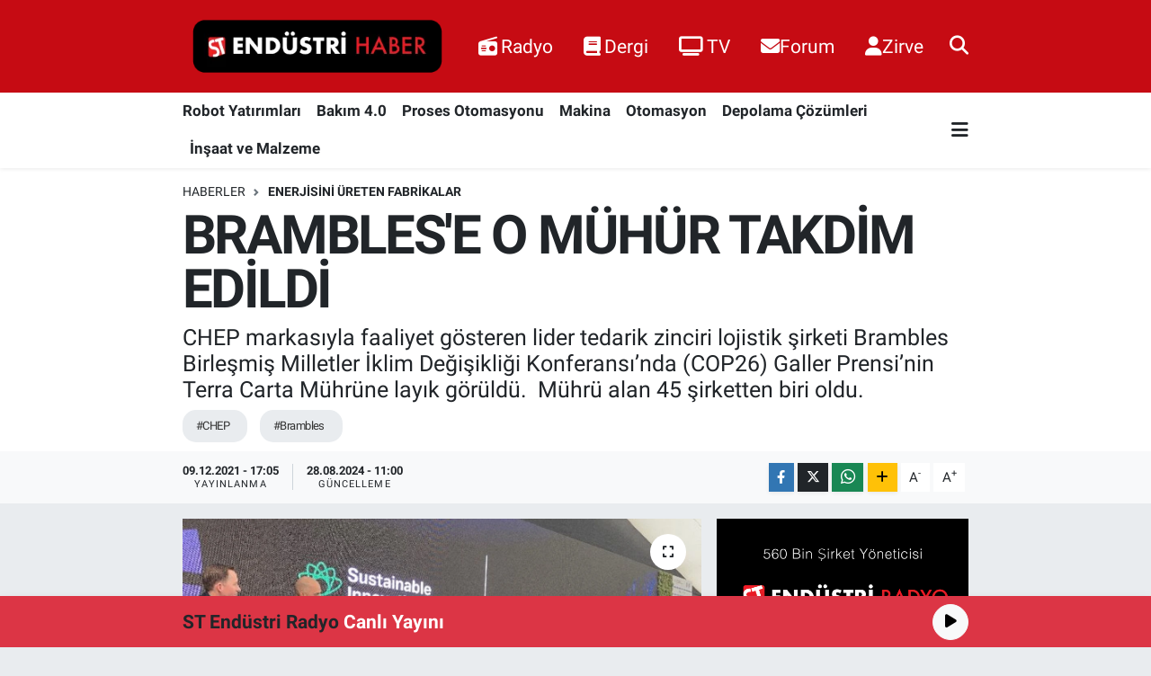

--- FILE ---
content_type: text/html; charset=UTF-8
request_url: https://www.stendustri.com.tr/bramblese-o-muhur-takdim-edildi
body_size: 20514
content:
<!DOCTYPE html>
<html lang="tr" data-theme="flow">
<head>
<link rel="dns-prefetch" href="//www.stendustri.com.tr">
<link rel="dns-prefetch" href="//stendustricomtr.teimg.com">
<link rel="dns-prefetch" href="//static.tebilisim.com">
<link rel="dns-prefetch" href="//schema.org","@type":"NewsMediaOrganization","url":"www.stendustri.com.tr","name":"Endüstri">
<link rel="dns-prefetch" href="//www.googletagmanager.com">
<link rel="dns-prefetch" href="//radyo.stendustri.com.tr">
<link rel="dns-prefetch" href="//dergi.stendustri.com.tr">
<link rel="dns-prefetch" href="//tv.stendustri.com.tr">
<link rel="dns-prefetch" href="//forum.stendustri.com.tr">
<link rel="dns-prefetch" href="//www.stalternatif.com">
<link rel="dns-prefetch" href="//www.w3.org">
<link rel="dns-prefetch" href="//www.facebook.com">
<link rel="dns-prefetch" href="//x.com">
<link rel="dns-prefetch" href="//api.whatsapp.com">
<link rel="dns-prefetch" href="//www.linkedin.com">
<link rel="dns-prefetch" href="//pinterest.com">
<link rel="dns-prefetch" href="//t.me">
<link rel="dns-prefetch" href="//bit.ly">
<link rel="dns-prefetch" href="//tebilisim.com">
<link rel="dns-prefetch" href="//endustriradyo.radyotvonline.net">

    <meta charset="utf-8">
<title>BRAMBLES&#039;E O MÜHÜR TAKDİM EDİLDİ - ST Endüstri Haber</title>
<meta name="description" content="CHEP markasıyla faaliyet gösteren lider tedarik zinciri lojistik şirketi Brambles Birleşmiş Milletler İklim Değişikliği Konferansı’nda (COP26) Galler Prensi’nin Terra Carta Mührüne layık görüldü.  Mührü alan 45 şirketten biri oldu.">
<meta name="keywords" content="CHEP, Brambles">
<link rel="canonical" href="https://www.stendustri.com.tr/bramblese-o-muhur-takdim-edildi">
<meta name="viewport" content="width=device-width,initial-scale=1">
<meta name="X-UA-Compatible" content="IE=edge">
<meta name="robots" content="max-image-preview:large">
<meta name="theme-color" content="#c60b13">
<meta name="title" content="BRAMBLES&#039;E O MÜHÜR TAKDİM EDİLDİ">
<meta name="articleSection" content="news">
<meta name="datePublished" content="2021-12-09T17:05:00+03:00">
<meta name="dateModified" content="2024-08-28T11:00:18+03:00">
<meta name="articleAuthor" content="Haber Merkezi">
<meta name="author" content="Haber Merkezi">
<link rel="amphtml" href="https://www.stendustri.com.tr/bramblese-o-muhur-takdim-edildi/amp">
<meta property="og:site_name" content="ST Endüstri Haber">
<meta property="og:title" content="BRAMBLES&#039;E O MÜHÜR TAKDİM EDİLDİ">
<meta property="og:description" content="CHEP markasıyla faaliyet gösteren lider tedarik zinciri lojistik şirketi Brambles Birleşmiş Milletler İklim Değişikliği Konferansı’nda (COP26) Galler Prensi’nin Terra Carta Mührüne layık görüldü.  Mührü alan 45 şirketten biri oldu.">
<meta property="og:url" content="https://www.stendustri.com.tr/bramblese-o-muhur-takdim-edildi">
<meta property="og:image" content="https://stendustricomtr.teimg.com/stendustri-com-tr/images/haberler/2021/12/brambles_e_o_muhur_takdim_edildi_h116307_6be48.jpg">
<meta property="og:type" content="article">
<meta property="og:article:published_time" content="2021-12-09T17:05:00+03:00">
<meta property="og:article:modified_time" content="2024-08-28T11:00:18+03:00">
<meta name="twitter:card" content="summary_large_image">
<meta name="twitter:title" content="BRAMBLES&#039;E O MÜHÜR TAKDİM EDİLDİ">
<meta name="twitter:description" content="CHEP markasıyla faaliyet gösteren lider tedarik zinciri lojistik şirketi Brambles Birleşmiş Milletler İklim Değişikliği Konferansı’nda (COP26) Galler Prensi’nin Terra Carta Mührüne layık görüldü.  Mührü alan 45 şirketten biri oldu.">
<meta name="twitter:image" content="https://stendustricomtr.teimg.com/stendustri-com-tr/images/haberler/2021/12/brambles_e_o_muhur_takdim_edildi_h116307_6be48.jpg">
<meta name="twitter:url" content="https://www.stendustri.com.tr/bramblese-o-muhur-takdim-edildi">
<link rel="shortcut icon" type="image/x-icon" href="https://stendustricomtr.teimg.com/stendustri-com-tr/uploads/2025/09/untitled-2-02-1.png">
<link rel="manifest" href="https://www.stendustri.com.tr/manifest.json?v=6.6.4" />
<link rel="preload" href="https://static.tebilisim.com/flow/assets/css/font-awesome/fa-solid-900.woff2" as="font" type="font/woff2" crossorigin />
<link rel="preload" href="https://static.tebilisim.com/flow/assets/css/font-awesome/fa-brands-400.woff2" as="font" type="font/woff2" crossorigin />
<link rel="preload" href="https://static.tebilisim.com/flow/assets/css/weather-icons/font/weathericons-regular-webfont.woff2" as="font" type="font/woff2" crossorigin />
<link rel="preload" href="https://static.tebilisim.com/flow/vendor/te/fonts/roboto/KFOlCnqEu92Fr1MmEU9fBBc4AMP6lQ.woff2" as="font" type="font/woff2" crossorigin />
<link rel="preload" href="https://static.tebilisim.com/flow/vendor/te/fonts/roboto/KFOlCnqEu92Fr1MmEU9fChc4AMP6lbBP.woff2" as="font" type="font/woff2" crossorigin />
<link rel="preload" href="https://static.tebilisim.com/flow/vendor/te/fonts/roboto/KFOlCnqEu92Fr1MmWUlfBBc4AMP6lQ.woff2" as="font" type="font/woff2" crossorigin />
<link rel="preload" href="https://static.tebilisim.com/flow/vendor/te/fonts/roboto/KFOlCnqEu92Fr1MmWUlfChc4AMP6lbBP.woff2" as="font" type="font/woff2" crossorigin />
<link rel="preload" href="https://static.tebilisim.com/flow/vendor/te/fonts/roboto/KFOmCnqEu92Fr1Mu4mxKKTU1Kg.woff2" as="font" type="font/woff2" crossorigin />
<link rel="preload" href="https://static.tebilisim.com/flow/vendor/te/fonts/roboto/KFOmCnqEu92Fr1Mu7GxKKTU1Kvnz.woff2" as="font" type="font/woff2" crossorigin />


<link rel="preload" as="style" href="https://static.tebilisim.com/flow/vendor/te/fonts/roboto.css?v=6.6.4">
<link rel="stylesheet" href="https://static.tebilisim.com/flow/vendor/te/fonts/roboto.css?v=6.6.4">

<style>:root {
        --te-link-color: #333;
        --te-link-hover-color: #000;
        --te-font: "Roboto";
        --te-secondary-font: "Roboto";
        --te-h1-font-size: 60px;
        --te-color: #c60b13;
        --te-hover-color: #c60b13;
        --mm-ocd-width: 85%!important; /*  Mobil Menü Genişliği */
        --swiper-theme-color: var(--te-color)!important;
        --header-13-color: #ffc107;
    }</style><link rel="preload" as="style" href="https://static.tebilisim.com/flow/assets/vendor/bootstrap/css/bootstrap.min.css?v=6.6.4">
<link rel="stylesheet" href="https://static.tebilisim.com/flow/assets/vendor/bootstrap/css/bootstrap.min.css?v=6.6.4">
<link rel="preload" as="style" href="https://static.tebilisim.com/flow/assets/css/app6.6.4.min.css">
<link rel="stylesheet" href="https://static.tebilisim.com/flow/assets/css/app6.6.4.min.css">



<script type="application/ld+json">{"@context":"https:\/\/schema.org","@type":"WebSite","url":"https:\/\/www.stendustri.com.tr","potentialAction":{"@type":"SearchAction","target":"https:\/\/www.stendustri.com.tr\/arama?q={query}","query-input":"required name=query"}}</script>

<script type="application/ld+json">{"@context":"https://schema.org","@type":"NewsMediaOrganization","url":"https://www.stendustri.com.tr","name":"Endüstri Medya - Haber Ajansı","logo":"https://stendustricomtr.teimg.com/stendustri-com-tr/uploads/2024/01/stendustri-site-logo-1.png"}</script>

<script type="application/ld+json">{"@context":"https:\/\/schema.org","@graph":[{"@type":"SiteNavigationElement","name":"Ana Sayfa","url":"https:\/\/www.stendustri.com.tr","@id":"https:\/\/www.stendustri.com.tr"},{"@type":"SiteNavigationElement","name":"Makina","url":"https:\/\/www.stendustri.com.tr\/makina","@id":"https:\/\/www.stendustri.com.tr\/makina"},{"@type":"SiteNavigationElement","name":"Otomasyon","url":"https:\/\/www.stendustri.com.tr\/otomasyon","@id":"https:\/\/www.stendustri.com.tr\/otomasyon"},{"@type":"SiteNavigationElement","name":"Proses Otomasyonu","url":"https:\/\/www.stendustri.com.tr\/proses-otomasyonu","@id":"https:\/\/www.stendustri.com.tr\/proses-otomasyonu"},{"@type":"SiteNavigationElement","name":"Robot Yat\u0131r\u0131mlar\u0131","url":"https:\/\/www.stendustri.com.tr\/robot-yatirimlari","@id":"https:\/\/www.stendustri.com.tr\/robot-yatirimlari"},{"@type":"SiteNavigationElement","name":"Enerjisini \u00dcreten Fabrikalar","url":"https:\/\/www.stendustri.com.tr\/enerjisini-ureten-fabrikalar","@id":"https:\/\/www.stendustri.com.tr\/enerjisini-ureten-fabrikalar"},{"@type":"SiteNavigationElement","name":"\u0130n\u015faat ve Malzeme","url":"https:\/\/www.stendustri.com.tr\/insaat-ve-malzeme","@id":"https:\/\/www.stendustri.com.tr\/insaat-ve-malzeme"},{"@type":"SiteNavigationElement","name":"A\u011f\u0131r Sanayi \u00c7\u00f6z\u00fcmleri","url":"https:\/\/www.stendustri.com.tr\/agir-sanayi-cozumleri","@id":"https:\/\/www.stendustri.com.tr\/agir-sanayi-cozumleri"},{"@type":"SiteNavigationElement","name":"End\u00fcstri 4.0 Uygulamalar\u0131","url":"https:\/\/www.stendustri.com.tr\/endustri-40-uygulamalari","@id":"https:\/\/www.stendustri.com.tr\/endustri-40-uygulamalari"},{"@type":"SiteNavigationElement","name":"Depolama \u00c7\u00f6z\u00fcmleri","url":"https:\/\/www.stendustri.com.tr\/depolama-cozumleri","@id":"https:\/\/www.stendustri.com.tr\/depolama-cozumleri"},{"@type":"SiteNavigationElement","name":"End\u00fcstriST","url":"https:\/\/www.stendustri.com.tr\/endustrist","@id":"https:\/\/www.stendustri.com.tr\/endustrist"},{"@type":"SiteNavigationElement","name":"HaberOrtak","url":"https:\/\/www.stendustri.com.tr\/haberortak","@id":"https:\/\/www.stendustri.com.tr\/haberortak"},{"@type":"SiteNavigationElement","name":"Radyo Haber","url":"https:\/\/www.stendustri.com.tr\/radyo-haber","@id":"https:\/\/www.stendustri.com.tr\/radyo-haber"},{"@type":"SiteNavigationElement","name":"Yat\u0131r\u0131m","url":"https:\/\/www.stendustri.com.tr\/yatirim","@id":"https:\/\/www.stendustri.com.tr\/yatirim"},{"@type":"SiteNavigationElement","name":"\u00dcretim","url":"https:\/\/www.stendustri.com.tr\/uretim","@id":"https:\/\/www.stendustri.com.tr\/uretim"},{"@type":"SiteNavigationElement","name":"\u0130hracat","url":"https:\/\/www.stendustri.com.tr\/ihracat","@id":"https:\/\/www.stendustri.com.tr\/ihracat"},{"@type":"SiteNavigationElement","name":"Savunma","url":"https:\/\/www.stendustri.com.tr\/savunma","@id":"https:\/\/www.stendustri.com.tr\/savunma"},{"@type":"SiteNavigationElement","name":"Firma","url":"https:\/\/www.stendustri.com.tr\/firma","@id":"https:\/\/www.stendustri.com.tr\/firma"},{"@type":"SiteNavigationElement","name":"Bak\u0131m 4.0","url":"https:\/\/www.stendustri.com.tr\/bakim-40","@id":"https:\/\/www.stendustri.com.tr\/bakim-40"},{"@type":"SiteNavigationElement","name":"Ki\u015fisel Verilerin Korunma Politikas\u0131","url":"https:\/\/www.stendustri.com.tr\/kisisel-verilerin-korunma-politikasi","@id":"https:\/\/www.stendustri.com.tr\/kisisel-verilerin-korunma-politikasi"},{"@type":"SiteNavigationElement","name":"Gizlilik S\u00f6zle\u015fmesi","url":"https:\/\/www.stendustri.com.tr\/gizlilik-sozlesmesi","@id":"https:\/\/www.stendustri.com.tr\/gizlilik-sozlesmesi"},{"@type":"SiteNavigationElement","name":"\u0130leti\u015fim","url":"https:\/\/www.stendustri.com.tr\/iletisim","@id":"https:\/\/www.stendustri.com.tr\/iletisim"},{"@type":"SiteNavigationElement","name":"Yazarlar","url":"https:\/\/www.stendustri.com.tr\/yazarlar","@id":"https:\/\/www.stendustri.com.tr\/yazarlar"},{"@type":"SiteNavigationElement","name":"Foto Galeri","url":"https:\/\/www.stendustri.com.tr\/foto-galeri","@id":"https:\/\/www.stendustri.com.tr\/foto-galeri"},{"@type":"SiteNavigationElement","name":"Video Galeri","url":"https:\/\/www.stendustri.com.tr\/video","@id":"https:\/\/www.stendustri.com.tr\/video"},{"@type":"SiteNavigationElement","name":"Biyografiler","url":"https:\/\/www.stendustri.com.tr\/biyografi","@id":"https:\/\/www.stendustri.com.tr\/biyografi"},{"@type":"SiteNavigationElement","name":"Firma Rehberi","url":"https:\/\/www.stendustri.com.tr\/rehber","@id":"https:\/\/www.stendustri.com.tr\/rehber"},{"@type":"SiteNavigationElement","name":"Seri \u0130lanlar","url":"https:\/\/www.stendustri.com.tr\/ilan","@id":"https:\/\/www.stendustri.com.tr\/ilan"},{"@type":"SiteNavigationElement","name":"Vefatlar","url":"https:\/\/www.stendustri.com.tr\/vefat","@id":"https:\/\/www.stendustri.com.tr\/vefat"},{"@type":"SiteNavigationElement","name":"R\u00f6portajlar","url":"https:\/\/www.stendustri.com.tr\/roportaj","@id":"https:\/\/www.stendustri.com.tr\/roportaj"},{"@type":"SiteNavigationElement","name":"Anketler","url":"https:\/\/www.stendustri.com.tr\/anketler","@id":"https:\/\/www.stendustri.com.tr\/anketler"},{"@type":"SiteNavigationElement","name":"Ey\u00fcpsultan Bug\u00fcn, Yar\u0131n ve 1 Haftal\u0131k Hava Durumu Tahmini","url":"https:\/\/www.stendustri.com.tr\/eyupsultan-hava-durumu","@id":"https:\/\/www.stendustri.com.tr\/eyupsultan-hava-durumu"},{"@type":"SiteNavigationElement","name":"Ey\u00fcpsultan Namaz Vakitleri","url":"https:\/\/www.stendustri.com.tr\/eyupsultan-namaz-vakitleri","@id":"https:\/\/www.stendustri.com.tr\/eyupsultan-namaz-vakitleri"},{"@type":"SiteNavigationElement","name":"Puan Durumu ve Fikst\u00fcr","url":"https:\/\/www.stendustri.com.tr\/futbol\/st-super-lig-puan-durumu-ve-fikstur","@id":"https:\/\/www.stendustri.com.tr\/futbol\/st-super-lig-puan-durumu-ve-fikstur"}]}</script>

<script type="application/ld+json">{"@context":"https:\/\/schema.org","@type":"BreadcrumbList","itemListElement":[{"@type":"ListItem","position":1,"item":{"@type":"Thing","@id":"https:\/\/www.stendustri.com.tr","name":"Haberler"}}]}</script>
<script type="application/ld+json">{"@context":"https:\/\/schema.org","@type":"NewsArticle","headline":"BRAMBLES'E O M\u00dcH\u00dcR TAKD\u0130M ED\u0130LD\u0130","articleSection":"Enerjisini \u00dcreten Fabrikalar","dateCreated":"2021-12-09T17:05:00+03:00","datePublished":"2021-12-09T17:05:00+03:00","dateModified":"2024-08-28T11:00:18+03:00","wordCount":583,"genre":"news","mainEntityOfPage":{"@type":"WebPage","@id":"https:\/\/www.stendustri.com.tr\/bramblese-o-muhur-takdim-edildi"},"articleBody":"<p>\u00dcst d\u00fczey CHEP temsilcileri strateji ve vizyonlar\u0131n\u0131 S\u00fcrd\u00fcr\u00fclebilir \u0130novasyon Forumu\u2019nda payla\u015ft\u0131. Weybridge, Birle\u015fik Krall\u0131k, CHEP markas\u0131yla faaliyet g\u00f6steren lider tedarik zinciri lojistik \u015firketi Brambles, 2021 Birle\u015fmi\u015f Milletler \u0130klim De\u011fi\u015fikli\u011fi Konferans\u0131\u2019n\u0131n (COP26) a\u00e7\u0131l\u0131\u015f t\u00f6reninde Terra Carta M\u00fchr\u00fc ald\u0131. Galler Prensi taraf\u0131ndan verilmeye ba\u015flanan Terra Carta M\u00fchr\u00fc, inovasyona \u00f6nc\u00fcl\u00fck eden ve ger\u00e7ek anlamda s\u00fcrd\u00fcr\u00fclebilir piyasalar olu\u015fturulmas\u0131 y\u00f6n\u00fcnde kararl\u0131l\u0131k ve inisiyatif g\u00f6steren k\u00fcresel \u015firketleri \u00f6d\u00fcllendiriyor 2021 y\u0131l\u0131n\u0131n ocak ay\u0131nda ba\u015flat\u0131lan \u00f6d\u00fcl program\u0131 Do\u011fa, \u0130nsanlar ve Gezegen i\u00e7in bir kurtarma plan\u0131 te\u015fkil eden Terra Carta ile ayn\u0131 hedefleri payla\u015fan \u015firketlere \u00f6d\u00fcl veriliyor. Brambles bu prestijli m\u00fchr\u00fc alan 45 \u015firket aras\u0131nda yer al\u0131yor.\u00a0<\/p>\r\n\r\n<p>Brambles CEO\u2019su Graham Chipchase \u015funlar\u0131 s\u00f6yledi: \u201cS\u00fcrd\u00fcr\u00fclebilirlik yakla\u015f\u0131m\u0131m\u0131z iklim ve do\u011fa olumlu bir gelece\u011fe do\u011fru y\u00f6nelim konusunda Terra Carta\u2019da belirtilen ilkelerle uyumludur, dolay\u0131s\u0131yla bu \u015fekilde takdir edilmekten b\u00fcy\u00fck memnuniyet duyuyoruz.\u201d\u00a0<\/p>\r\n\r\n<p>\u015eirket ayr\u0131ca COP 26 kapsam\u0131nda d\u00fczenlenen ve \u00fcst d\u00fczey \u015firket temsilcilerinin rejeneratif tedarik zincirleri ve tedarik zinciri oyuncular\u0131n\u0131n Paris \u0130klim Anla\u015fmas\u0131 \u015fartlar\u0131n\u0131 nas\u0131l yerine getirebilecekleri konusunda bilgi ve vizyonlar\u0131n\u0131 payla\u015ft\u0131klar\u0131 S\u00fcrd\u00fcr\u00fclebilir \u0130novasyon Forumuna da kat\u0131ld\u0131.\u00a0<\/p>\r\n\r\n<h2><strong>\"\u00d6ZEL SEKT\u00d6R \u00d6NEML\u0130 B\u0130R ROLE SAH\u0130P\"<\/strong><\/h2>\r\n\r\n<p>Brambles K\u00fcresel S\u00fcrd\u00fcr\u00fclebilirlik ve EMEA H\u00fck\u00fcmet \u0130li\u015fkileri \u015eefi ve Ba\u015fkan Yard\u0131mc\u0131s\u0131 Juan Jose Freijo, iklim krizinin ele al\u0131nmas\u0131nda biyo\u00e7e\u015fitlilik ve do\u011fan\u0131n \u00f6nemine odaklanan bir panelde Coca-Cola, E.ON, WWF ve Schmidt Ocean Institute\u2019den konu\u015fmac\u0131larla bir araya geldi.\u00a0<\/p>\r\n\r\n<p>EMEA H\u00fck\u00fcmet \u0130li\u015fkileri \u015eefi ve Ba\u015fkan Yard\u0131mc\u0131s\u0131 Juan Jose Freijo, konuyla ilgili olarak : \u201c\u00d6zel sekt\u00f6r g\u00fc\u00e7l\u00fc rejeneratif tedarik zincirlerinin olu\u015fturulmas\u0131nda \u00e7ok \u00f6nemli bir role sahiptir.\u201cE\u011fer ger\u00e7ek anlamda olumlu bir etki yaratmak istiyorsak bu etkinin t\u00fcm tedarik zinciri genelinde yarat\u0131lmas\u0131 gerekir. Bu rejeneratif vizyonu hayata ge\u00e7irebilmek i\u00e7in tedarik zincirinde faaliyet g\u00f6steren \u015firketlerin yan\u0131 s\u0131ra h\u00fck\u00fcmetler, sivil toplum kurulu\u015flar\u0131, vatanda\u015flar ve t\u00fcketicilerle de i\u015f birli\u011fi yapmam\u0131z gerekir\u201d dedi.\u00a0<\/p>\r\n\r\n<h3><strong>\"DO\u011eAYA NASIL YATIRIM YAPILIR?\"<\/strong><\/h3>\r\n\r\n<p>CHEP Kuzey Avrupa Ba\u015fkan Yard\u0131mc\u0131s\u0131 Matt Quinn, \u2018Tedarik Zincirleri ve D\u00f6ng\u00fcsel \u00dcretim - Emisyon Azalt\u0131m\u0131n\u0131n Sa\u011flanmas\u0131\u2019 konulu panelde BMW Group, Coca-Cola Europacific Partners, Johnson Controls ve Roland Berger\u2019den uzmanlarla birlikte a\u00e7\u0131l\u0131\u015f konu\u015fmac\u0131s\u0131yd\u0131. CHEP Automotive Ba\u015fkan Yard\u0131mc\u0131s\u0131 Murray Gilder, Avere, Connected Kerb ve BMW Group\u2019dan liderlerle birlikte elektrikli ara\u00e7lara (EV) toplu ge\u00e7i\u015fin nas\u0131l h\u0131zland\u0131r\u0131labilece\u011fi ve EV altyap\u0131s\u0131n\u0131n uygulamaya ge\u00e7irilmesindeki mevcut k\u0131s\u0131tlamalar ba\u015fl\u0131kl\u0131 konular\u0131n ele al\u0131nd\u0131\u011f\u0131 bir panel tart\u0131\u015fmas\u0131na kat\u0131ld\u0131.\u00a0<\/p>\r\n\r\n<p>Son olarak Brambles Ba\u015f Finans Sorumlusu Nessa O\u2019Sullivan ise McKinsey & Company taraf\u0131ndan d\u00fczenlenen \u2018Do\u011faya nas\u0131l yat\u0131r\u0131m yap\u0131l\u0131r\u2019 ba\u015fl\u0131kl\u0131 panelde, a\u00e7\u0131l\u0131\u015f konu\u015fmac\u0131lar\u0131ndan biriydi. Kat\u0131l\u0131mc\u0131lar, net s\u0131f\u0131r emisyona ge\u00e7i\u015fin \u00e7ok \u00f6nemli bir aya\u011f\u0131n\u0131 olu\u015fturan do\u011fal varl\u0131klara nas\u0131l yat\u0131r\u0131m yap\u0131laca\u011f\u0131 sorusunu ele ald\u0131.\u00a0<\/p>\r\n","description":"CHEP markas\u0131yla faaliyet g\u00f6steren lider tedarik zinciri lojistik \u015firketi Brambles Birle\u015fmi\u015f Milletler \u0130klim De\u011fi\u015fikli\u011fi Konferans\u0131\u2019nda (COP26) Galler Prensi\u2019nin Terra Carta M\u00fchr\u00fcne lay\u0131k g\u00f6r\u00fcld\u00fc. \u00a0M\u00fchr\u00fc alan 45 \u015firketten biri oldu.","inLanguage":"tr-TR","keywords":["CHEP","Brambles"],"image":{"@type":"ImageObject","url":"https:\/\/stendustricomtr.teimg.com\/crop\/1280x720\/stendustri-com-tr\/images\/haberler\/2021\/12\/brambles_e_o_muhur_takdim_edildi_h116307_6be48.jpg","width":"1280","height":"720","caption":"BRAMBLES'E O M\u00dcH\u00dcR TAKD\u0130M ED\u0130LD\u0130"},"publishingPrinciples":"https:\/\/www.stendustri.com.tr\/gizlilik-sozlesmesi","isFamilyFriendly":"http:\/\/schema.org\/True","isAccessibleForFree":"http:\/\/schema.org\/True","publisher":{"@type":"Organization","name":"End\u00fcstri Medya - Haber Ajans\u0131","image":"https:\/\/stendustricomtr.teimg.com\/stendustri-com-tr\/uploads\/2024\/01\/stendustri-site-logo-1.png","logo":{"@type":"ImageObject","url":"https:\/\/stendustricomtr.teimg.com\/stendustri-com-tr\/uploads\/2024\/01\/stendustri-site-logo-1.png","width":"640","height":"375"}},"author":{"@type":"Person","name":"Haber Merkezi","honorificPrefix":"","jobTitle":"","url":null}}</script>





<style>
.mega-menu {z-index: 9999 !important;}
@media screen and (min-width: 1620px) {
    .container {width: 1280px!important; max-width: 1280px!important;}
    #ad_36 {margin-right: 15px !important;}
    #ad_9 {margin-left: 15px !important;}
}

@media screen and (min-width: 1325px) and (max-width: 1620px) {
    .container {width: 1100px!important; max-width: 1100px!important;}
    #ad_36 {margin-right: 100px !important;}
    #ad_9 {margin-left: 100px !important;}
}
@media screen and (min-width: 1295px) and (max-width: 1325px) {
    .container {width: 990px!important; max-width: 990px!important;}
    #ad_36 {margin-right: 165px !important;}
    #ad_9 {margin-left: 165px !important;}
}
@media screen and (min-width: 1200px) and (max-width: 1295px) {
    .container {width: 900px!important; max-width: 900px!important;}
    #ad_36 {margin-right: 210px !important;}
    #ad_9 {margin-left: 210px !important;}

}
</style>



<script async data-cfasync="false"
	src="https://www.googletagmanager.com/gtag/js?id=G-D70JSV0JB1"></script>
<script data-cfasync="false">
	window.dataLayer = window.dataLayer || [];
	  function gtag(){dataLayer.push(arguments);}
	  gtag('js', new Date());
	  gtag('config', 'G-D70JSV0JB1');
</script>




</head>




<body class="d-flex flex-column min-vh-100">

    
    

    <header class="header-2">
    <nav class="top-header navbar navbar-expand-lg">
        <div class="container">
            <div class="d-lg-none">
                <a href="#menu" title="Ana Menü" class="text-white"><i class="fa fa-bars fa-lg"></i></a>
            </div>
                        <a class="navbar-brand me-0" href="/" title="ST Endüstri Haber">
                <img src="https://stendustricomtr.teimg.com/stendustri-com-tr/uploads/2024/01/stendustri-site-logo-1.png" alt="ST Endüstri Haber" width="300" height="40" class="light-mode img-fluid flow-logo">
<img src="https://stendustricomtr.teimg.com/stendustri-com-tr/uploads/2024/01/stendustri-site-logo-1.png" alt="ST Endüstri Haber" width="300" height="40" class="dark-mode img-fluid flow-logo d-none">

            </a>
            
            <div class="d-none d-lg-block top-menu">
                <ul  class="nav lead">
        <li class="nav-item   ">
        <a href="https://radyo.stendustri.com.tr/" class="nav-link text-white" target="_blank" title="Radyo"><i class="fa fa-radio me-1 text-white mr-1"></i>Radyo</a>
        
    </li>
        <li class="nav-item   ">
        <a href="https://dergi.stendustri.com.tr/" class="nav-link text-white" target="_blank" title="Dergi"><i class="fa fa-book me-1 text-white mr-1"></i>Dergi</a>
        
    </li>
        <li class="nav-item   ">
        <a href="https://tv.stendustri.com.tr/" class="nav-link text-white" target="_blank" title="TV"><i class="fa fa-tv me-1 text-white mr-1"></i>TV</a>
        
    </li>
        <li class="nav-item   ">
        <a href="https://forum.stendustri.com.tr" class="nav-link text-white" target="_blank" title="Forum"><i class="fa fa-envelope text-white mr-1"></i>Forum</a>
        
    </li>
        <li class="nav-item   ">
        <a href="https://www.stalternatif.com/" class="nav-link text-white" target="_blank" title="Zirve"><i class="fa fa-user text-white mr-1"></i>Zirve</a>
        
    </li>
    </ul>

            </div>
            <ul class="navigation-menu nav">
                
                <li class="nav-item">
                    <a href="/arama" class="" title="Ara">
                        <i class="fa fa-search fa-lg text-white"></i>
                    </a>
                </li>

            </ul>
        </div>
    </nav>
    <div class="main-menu navbar navbar-expand-lg bg-white d-none d-lg-block shadow-sm pt-0 pb-0">
        <div class="container">

            <ul  class="nav fw-semibold">
        <li class="nav-item   ">
        <a href="/robot-yatirimlari" class="nav-link text-dark" target="_self" title="Robot Yatırımları">Robot Yatırımları</a>
        
    </li>
        <li class="nav-item   ">
        <a href="/bakim-40" class="nav-link text-dark" target="_self" title="Bakım 4.0">Bakım 4.0</a>
        
    </li>
        <li class="nav-item   ">
        <a href="/proses-otomasyonu" class="nav-link text-dark" target="_self" title="Proses Otomasyonu">Proses Otomasyonu</a>
        
    </li>
        <li class="nav-item   ">
        <a href="/makina" class="nav-link text-dark" target="_self" title="Makina">Makina</a>
        
    </li>
        <li class="nav-item   ">
        <a href="/otomasyon" class="nav-link text-dark" target="_self" title="Otomasyon">Otomasyon</a>
        
    </li>
        <li class="nav-item   ">
        <a href="/depolama-cozumleri" class="nav-link text-dark" target="_self" title="Depolama Çözümleri">Depolama Çözümleri</a>
        
    </li>
        <li class="nav-item   ">
        <a href="/insaat-ve-malzeme" class="nav-link text-dark" target="_self" title="İnşaat ve Malzeme">İnşaat ve Malzeme</a>
        
    </li>
    </ul>


            <ul class="nav d-flex flex-nowrap align-items-center">

                

                <li class="nav-item dropdown position-static">
                    <a class="nav-link pe-0 text-dark" data-bs-toggle="dropdown" href="#" aria-haspopup="true" aria-expanded="false" title="Ana Menü"><i class="fa fa-bars fa-lg"></i></a>
                    <div class="mega-menu dropdown-menu dropdown-menu-end text-capitalize shadow-lg border-0 rounded-0">

    <div class="row g-3 small p-3">

        
        <div class="col">
        <a href="/robot-yatirimlari" class="d-block border-bottom  pb-2 mb-2" target="_self" title="Robot Yatırımları">Robot Yatırımları</a>
            <a href="/bakim-40" class="d-block border-bottom  pb-2 mb-2" target="_self" title="Bakım 4.0">Bakım 4.0</a>
            <a href="/proses-otomasyonu" class="d-block border-bottom  pb-2 mb-2" target="_self" title="Proses Otomasyonu">Proses Otomasyonu</a>
            <a href="/makina" class="d-block border-bottom  pb-2 mb-2" target="_self" title="Makina">Makina</a>
            <a href="/otomasyon" class="d-block border-bottom  pb-2 mb-2" target="_self" title="Otomasyon">Otomasyon</a>
            <a href="/depolama-cozumleri" class="d-block border-bottom  pb-2 mb-2" target="_self" title="Depolama Çözümleri">Depolama Çözümleri</a>
            <a href="/insaat-ve-malzeme" class="d-block  pb-2 mb-2" target="_self" title="İnşaat ve Malzeme">İnşaat ve Malzeme</a>
        </div><div class="col">
            <a href="/enerjisini-ureten-fabrikalar" class="d-block border-bottom  pb-2 mb-2" target="_self" title="Enerjisini Üreten Fabrikalar">Enerjisini Üreten Fabrikalar</a>
            <a href="/endustri-40-uygulamalari" class="d-block border-bottom  pb-2 mb-2" target="_self" title="Endüstri 4.0 Uygulamaları">Endüstri 4.0 Uygulamaları</a>
            <a href="/agir-sanayi-cozumleri" class="d-block border-bottom  pb-2 mb-2" target="_self" title="Ağır Sanayi Çözümleri">Ağır Sanayi Çözümleri</a>
            <a href="/uretim" class="d-block border-bottom  pb-2 mb-2" target="_self" title="Üretim">Üretim</a>
            <a href="/yatirim" class="d-block border-bottom  pb-2 mb-2" target="_self" title="Yatırım">Yatırım</a>
            <a href="/ihracat" class="d-block border-bottom  pb-2 mb-2" target="_self" title="İhracat">İhracat</a>
            <a href="/savunma" class="d-block  pb-2 mb-2" target="_self" title="Savunma">Savunma</a>
        </div><div class="col">
            <a href="/haberortak" class="d-block border-bottom  pb-2 mb-2" target="_self" title="HaberOrtak">HaberOrtak</a>
            <a href="/firma" class="d-block border-bottom  pb-2 mb-2" target="_self" title="Firma">Firma</a>
            <a href="/endustrist" class="d-block border-bottom  pb-2 mb-2" target="_self" title="EndüstriST">EndüstriST</a>
        </div>


    </div>

    <div class="p-3 bg-light">
                                                                                    </div>

    <div class="mega-menu-footer p-2 bg-te-color">
        <a class="dropdown-item text-white" href="/kunye" title="Künye"><i class="fa fa-id-card me-2"></i> Künye</a>
        <a class="dropdown-item text-white" href="/iletisim" title="İletişim"><i class="fa fa-envelope me-2"></i> İletişim</a>
        <a class="dropdown-item text-white" href="/rss-baglantilari" title="RSS Bağlantıları"><i class="fa fa-rss me-2"></i> RSS Bağlantıları</a>
        <a class="dropdown-item text-white" href="/member/login" title="Üyelik Girişi"><i class="fa fa-user me-2"></i> Üyelik Girişi</a>
    </div>


</div>

                </li>
            </ul>
        </div>
    </div>
    <ul  class="mobile-categories d-lg-none list-inline bg-white">
        <li class="list-inline-item">
        <a href="/robot-yatirimlari" class="text-dark" target="_self" title="Robot Yatırımları">
                Robot Yatırımları
        </a>
    </li>
        <li class="list-inline-item">
        <a href="/bakim-40" class="text-dark" target="_self" title="Bakım 4.0">
                Bakım 4.0
        </a>
    </li>
        <li class="list-inline-item">
        <a href="/proses-otomasyonu" class="text-dark" target="_self" title="Proses Otomasyonu">
                Proses Otomasyonu
        </a>
    </li>
        <li class="list-inline-item">
        <a href="/makina" class="text-dark" target="_self" title="Makina">
                Makina
        </a>
    </li>
        <li class="list-inline-item">
        <a href="/otomasyon" class="text-dark" target="_self" title="Otomasyon">
                Otomasyon
        </a>
    </li>
        <li class="list-inline-item">
        <a href="/depolama-cozumleri" class="text-dark" target="_self" title="Depolama Çözümleri">
                Depolama Çözümleri
        </a>
    </li>
        <li class="list-inline-item">
        <a href="/insaat-ve-malzeme" class="text-dark" target="_self" title="İnşaat ve Malzeme">
                İnşaat ve Malzeme
        </a>
    </li>
    </ul>


</header>






<main class="single overflow-hidden" style="min-height: 300px">

            
    
    <div class="infinite" data-show-advert="1">

    <div id="ad_150_mobile" data-channel="150" data-advert="temedya" data-rotation="120" class="d-flex d-sm-none flex-column align-items-center justify-content-start text-center mx-auto overflow-hidden my-3" data-affix="0" style="width: 300px;height: 100px;" data-width="300" data-height="100"></div>

    <div class="infinite-item d-block" data-id="116307" data-category-id="17" data-reference="TE\Archive\Models\Archive" data-json-url="/service/json/featured-infinite.json">

        

        <div class="post-header pt-3 bg-white">

    <div class="container">

        
        <nav class="meta-category d-flex justify-content-lg-start" style="--bs-breadcrumb-divider: url(&#34;data:image/svg+xml,%3Csvg xmlns='http://www.w3.org/2000/svg' width='8' height='8'%3E%3Cpath d='M2.5 0L1 1.5 3.5 4 1 6.5 2.5 8l4-4-4-4z' fill='%236c757d'/%3E%3C/svg%3E&#34;);" aria-label="breadcrumb">
        <ol class="breadcrumb mb-0">
            <li class="breadcrumb-item"><a href="https://www.stendustri.com.tr" class="breadcrumb_link" target="_self">Haberler</a></li>
            <li class="breadcrumb-item active fw-bold" aria-current="page"><a href="/enerjisini-ureten-fabrikalar" target="_self" class="breadcrumb_link text-dark" title="Enerjisini Üreten Fabrikalar">Enerjisini Üreten Fabrikalar</a></li>
        </ol>
</nav>

        <h1 class="h2 fw-bold text-lg-start headline my-2" itemprop="headline">BRAMBLES&#039;E O MÜHÜR TAKDİM EDİLDİ</h1>
        
        <h2 class="lead text-lg-start text-dark my-2 description" itemprop="description">CHEP markasıyla faaliyet gösteren lider tedarik zinciri lojistik şirketi Brambles Birleşmiş Milletler İklim Değişikliği Konferansı’nda (COP26) Galler Prensi’nin Terra Carta Mührüne layık görüldü.  Mührü alan 45 şirketten biri oldu.</h2>
        
        <div class="news-tags">
        <a href="https://www.stendustri.com.tr/haberleri/chep" title="CHEP" class="news-tags__link" rel="nofollow">#CHEP</a>
        <a href="https://www.stendustri.com.tr/haberleri/brambles" title="Brambles" class="news-tags__link" rel="nofollow">#Brambles</a>
    </div>

    </div>

    <div class="bg-light py-1">
        <div class="container d-flex justify-content-between align-items-center">

            <div class="meta-author">
    
    <div class="box">
    <time class="fw-bold">09.12.2021 - 17:05</time>
    <span class="info">Yayınlanma</span>
</div>
<div class="box">
    <time class="fw-bold">28.08.2024 - 11:00</time>
    <span class="info">Güncelleme</span>
</div>

    
    
    

</div>


            <div class="share-area justify-content-end align-items-center d-none d-lg-flex">

    <div class="mobile-share-button-container mb-2 d-block d-md-none">
    <button
        class="btn btn-primary btn-sm rounded-0 shadow-sm w-100"
        onclick="handleMobileShare(event, 'BRAMBLES\&#039;E O MÜHÜR TAKDİM EDİLDİ', 'https://www.stendustri.com.tr/bramblese-o-muhur-takdim-edildi')"
        title="Paylaş"
    >
        <i class="fas fa-share-alt me-2"></i>Paylaş
    </button>
</div>

<div class="social-buttons-new d-none d-md-flex justify-content-between">
    <a
        href="https://www.facebook.com/sharer/sharer.php?u=https%3A%2F%2Fwww.stendustri.com.tr%2Fbramblese-o-muhur-takdim-edildi"
        onclick="initiateDesktopShare(event, 'facebook')"
        class="btn btn-primary btn-sm rounded-0 shadow-sm me-1"
        title="Facebook'ta Paylaş"
        data-platform="facebook"
        data-share-url="https://www.stendustri.com.tr/bramblese-o-muhur-takdim-edildi"
        data-share-title="BRAMBLES&#039;E O MÜHÜR TAKDİM EDİLDİ"
        rel="noreferrer nofollow noopener external"
    >
        <i class="fab fa-facebook-f"></i>
    </a>

    <a
        href="https://x.com/intent/tweet?url=https%3A%2F%2Fwww.stendustri.com.tr%2Fbramblese-o-muhur-takdim-edildi&text=BRAMBLES%27E+O+M%C3%9CH%C3%9CR+TAKD%C4%B0M+ED%C4%B0LD%C4%B0"
        onclick="initiateDesktopShare(event, 'twitter')"
        class="btn btn-dark btn-sm rounded-0 shadow-sm me-1"
        title="X'de Paylaş"
        data-platform="twitter"
        data-share-url="https://www.stendustri.com.tr/bramblese-o-muhur-takdim-edildi"
        data-share-title="BRAMBLES&#039;E O MÜHÜR TAKDİM EDİLDİ"
        rel="noreferrer nofollow noopener external"
    >
        <i class="fab fa-x-twitter text-white"></i>
    </a>

    <a
        href="https://api.whatsapp.com/send?text=BRAMBLES%27E+O+M%C3%9CH%C3%9CR+TAKD%C4%B0M+ED%C4%B0LD%C4%B0+-+https%3A%2F%2Fwww.stendustri.com.tr%2Fbramblese-o-muhur-takdim-edildi"
        onclick="initiateDesktopShare(event, 'whatsapp')"
        class="btn btn-success btn-sm rounded-0 btn-whatsapp shadow-sm me-1"
        title="Whatsapp'ta Paylaş"
        data-platform="whatsapp"
        data-share-url="https://www.stendustri.com.tr/bramblese-o-muhur-takdim-edildi"
        data-share-title="BRAMBLES&#039;E O MÜHÜR TAKDİM EDİLDİ"
        rel="noreferrer nofollow noopener external"
    >
        <i class="fab fa-whatsapp fa-lg"></i>
    </a>

    <div class="dropdown">
        <button class="dropdownButton btn btn-sm rounded-0 btn-warning border-none shadow-sm me-1" type="button" data-bs-toggle="dropdown" name="socialDropdownButton" title="Daha Fazla">
            <i id="icon" class="fa fa-plus"></i>
        </button>

        <ul class="dropdown-menu dropdown-menu-end border-0 rounded-1 shadow">
            <li>
                <a
                    href="https://www.linkedin.com/sharing/share-offsite/?url=https%3A%2F%2Fwww.stendustri.com.tr%2Fbramblese-o-muhur-takdim-edildi"
                    class="dropdown-item"
                    onclick="initiateDesktopShare(event, 'linkedin')"
                    data-platform="linkedin"
                    data-share-url="https://www.stendustri.com.tr/bramblese-o-muhur-takdim-edildi"
                    data-share-title="BRAMBLES&#039;E O MÜHÜR TAKDİM EDİLDİ"
                    rel="noreferrer nofollow noopener external"
                    title="Linkedin"
                >
                    <i class="fab fa-linkedin text-primary me-2"></i>Linkedin
                </a>
            </li>
            <li>
                <a
                    href="https://pinterest.com/pin/create/button/?url=https%3A%2F%2Fwww.stendustri.com.tr%2Fbramblese-o-muhur-takdim-edildi&description=BRAMBLES%27E+O+M%C3%9CH%C3%9CR+TAKD%C4%B0M+ED%C4%B0LD%C4%B0&media="
                    class="dropdown-item"
                    onclick="initiateDesktopShare(event, 'pinterest')"
                    data-platform="pinterest"
                    data-share-url="https://www.stendustri.com.tr/bramblese-o-muhur-takdim-edildi"
                    data-share-title="BRAMBLES&#039;E O MÜHÜR TAKDİM EDİLDİ"
                    rel="noreferrer nofollow noopener external"
                    title="Pinterest"
                >
                    <i class="fab fa-pinterest text-danger me-2"></i>Pinterest
                </a>
            </li>
            <li>
                <a
                    href="https://t.me/share/url?url=https%3A%2F%2Fwww.stendustri.com.tr%2Fbramblese-o-muhur-takdim-edildi&text=BRAMBLES%27E+O+M%C3%9CH%C3%9CR+TAKD%C4%B0M+ED%C4%B0LD%C4%B0"
                    class="dropdown-item"
                    onclick="initiateDesktopShare(event, 'telegram')"
                    data-platform="telegram"
                    data-share-url="https://www.stendustri.com.tr/bramblese-o-muhur-takdim-edildi"
                    data-share-title="BRAMBLES&#039;E O MÜHÜR TAKDİM EDİLDİ"
                    rel="noreferrer nofollow noopener external"
                    title="Telegram"
                >
                    <i class="fab fa-telegram-plane text-primary me-2"></i>Telegram
                </a>
            </li>
            <li class="border-0">
                <a class="dropdown-item" href="javascript:void(0)" onclick="printContent(event)" title="Yazdır">
                    <i class="fas fa-print text-dark me-2"></i>
                    Yazdır
                </a>
            </li>
            <li class="border-0">
                <a class="dropdown-item" href="javascript:void(0)" onclick="copyURL(event, 'https://www.stendustri.com.tr/bramblese-o-muhur-takdim-edildi')" rel="noreferrer nofollow noopener external" title="Bağlantıyı Kopyala">
                    <i class="fas fa-link text-dark me-2"></i>
                    Kopyala
                </a>
            </li>
        </ul>
    </div>
</div>

<script>
    var shareableModelId = 116307;
    var shareableModelClass = 'TE\\Archive\\Models\\Archive';

    function shareCount(id, model, platform, url) {
        fetch("https://www.stendustri.com.tr/sharecount", {
            method: 'POST',
            headers: {
                'Content-Type': 'application/json',
                'X-CSRF-TOKEN': document.querySelector('meta[name="csrf-token"]')?.getAttribute('content')
            },
            body: JSON.stringify({ id, model, platform, url })
        }).catch(err => console.error('Share count fetch error:', err));
    }

    function goSharePopup(url, title, width = 600, height = 400) {
        const left = (screen.width - width) / 2;
        const top = (screen.height - height) / 2;
        window.open(
            url,
            title,
            `width=${width},height=${height},left=${left},top=${top},resizable=yes,scrollbars=yes`
        );
    }

    async function handleMobileShare(event, title, url) {
        event.preventDefault();

        if (shareableModelId && shareableModelClass) {
            shareCount(shareableModelId, shareableModelClass, 'native_mobile_share', url);
        }

        const isAndroidWebView = navigator.userAgent.includes('Android') && !navigator.share;

        if (isAndroidWebView) {
            window.location.href = 'androidshare://paylas?title=' + encodeURIComponent(title) + '&url=' + encodeURIComponent(url);
            return;
        }

        if (navigator.share) {
            try {
                await navigator.share({ title: title, url: url });
            } catch (error) {
                if (error.name !== 'AbortError') {
                    console.error('Web Share API failed:', error);
                }
            }
        } else {
            alert("Bu cihaz paylaşımı desteklemiyor.");
        }
    }

    function initiateDesktopShare(event, platformOverride = null) {
        event.preventDefault();
        const anchor = event.currentTarget;
        const platform = platformOverride || anchor.dataset.platform;
        const webShareUrl = anchor.href;
        const contentUrl = anchor.dataset.shareUrl || webShareUrl;

        if (shareableModelId && shareableModelClass && platform) {
            shareCount(shareableModelId, shareableModelClass, platform, contentUrl);
        }

        goSharePopup(webShareUrl, platform ? platform.charAt(0).toUpperCase() + platform.slice(1) : "Share");
    }

    function copyURL(event, urlToCopy) {
        event.preventDefault();
        navigator.clipboard.writeText(urlToCopy).then(() => {
            alert('Bağlantı panoya kopyalandı!');
        }).catch(err => {
            console.error('Could not copy text: ', err);
            try {
                const textArea = document.createElement("textarea");
                textArea.value = urlToCopy;
                textArea.style.position = "fixed";
                document.body.appendChild(textArea);
                textArea.focus();
                textArea.select();
                document.execCommand('copy');
                document.body.removeChild(textArea);
                alert('Bağlantı panoya kopyalandı!');
            } catch (fallbackErr) {
                console.error('Fallback copy failed:', fallbackErr);
            }
        });
    }

    function printContent(event) {
        event.preventDefault();

        const triggerElement = event.currentTarget;
        const contextContainer = triggerElement.closest('.infinite-item') || document;

        const header      = contextContainer.querySelector('.post-header');
        const media       = contextContainer.querySelector('.news-section .col-lg-8 .inner, .news-section .col-lg-8 .ratio, .news-section .col-lg-8 iframe');
        const articleBody = contextContainer.querySelector('.article-text');

        if (!header && !media && !articleBody) {
            window.print();
            return;
        }

        let printHtml = '';
        
        if (header) {
            const titleEl = header.querySelector('h1');
            const descEl  = header.querySelector('.description, h2.lead');

            let cleanHeaderHtml = '<div class="printed-header">';
            if (titleEl) cleanHeaderHtml += titleEl.outerHTML;
            if (descEl)  cleanHeaderHtml += descEl.outerHTML;
            cleanHeaderHtml += '</div>';

            printHtml += cleanHeaderHtml;
        }

        if (media) {
            printHtml += media.outerHTML;
        }

        if (articleBody) {
            const articleClone = articleBody.cloneNode(true);
            articleClone.querySelectorAll('.post-flash').forEach(function (el) {
                el.parentNode.removeChild(el);
            });
            printHtml += articleClone.outerHTML;
        }
        const iframe = document.createElement('iframe');
        iframe.style.position = 'fixed';
        iframe.style.right = '0';
        iframe.style.bottom = '0';
        iframe.style.width = '0';
        iframe.style.height = '0';
        iframe.style.border = '0';
        document.body.appendChild(iframe);

        const frameWindow = iframe.contentWindow || iframe;
        const title = document.title || 'Yazdır';
        const headStyles = Array.from(document.querySelectorAll('link[rel="stylesheet"], style'))
            .map(el => el.outerHTML)
            .join('');

        iframe.onload = function () {
            try {
                frameWindow.focus();
                frameWindow.print();
            } finally {
                setTimeout(function () {
                    document.body.removeChild(iframe);
                }, 1000);
            }
        };

        const doc = frameWindow.document;
        doc.open();
        doc.write(`
            <!doctype html>
            <html lang="tr">
                <head>
<link rel="dns-prefetch" href="//www.stendustri.com.tr">
<link rel="dns-prefetch" href="//stendustricomtr.teimg.com">
<link rel="dns-prefetch" href="//static.tebilisim.com">
<link rel="dns-prefetch" href="//schema.org","@type":"NewsMediaOrganization","url":"www.stendustri.com.tr","name":"Endüstri">
<link rel="dns-prefetch" href="//www.googletagmanager.com">
<link rel="dns-prefetch" href="//radyo.stendustri.com.tr">
<link rel="dns-prefetch" href="//dergi.stendustri.com.tr">
<link rel="dns-prefetch" href="//tv.stendustri.com.tr">
<link rel="dns-prefetch" href="//forum.stendustri.com.tr">
<link rel="dns-prefetch" href="//www.stalternatif.com">
<link rel="dns-prefetch" href="//www.w3.org">
<link rel="dns-prefetch" href="//www.facebook.com">
<link rel="dns-prefetch" href="//x.com">
<link rel="dns-prefetch" href="//api.whatsapp.com">
<link rel="dns-prefetch" href="//www.linkedin.com">
<link rel="dns-prefetch" href="//pinterest.com">
<link rel="dns-prefetch" href="//t.me">
<link rel="dns-prefetch" href="//bit.ly">
<link rel="dns-prefetch" href="//tebilisim.com">
<link rel="dns-prefetch" href="//endustriradyo.radyotvonline.net">
                    <meta charset="utf-8">
                    <title>${title}</title>
                    ${headStyles}
                    <style>
                        html, body {
                            margin: 0;
                            padding: 0;
                            background: #ffffff;
                        }
                        .printed-article {
                            margin: 0;
                            padding: 20px;
                            box-shadow: none;
                            background: #ffffff;
                        }
                    </style>
                </head>
                <body>
                    <div class="printed-article">
                        ${printHtml}
                    </div>
                </body>
            </html>
        `);
        doc.close();
    }

    var dropdownButton = document.querySelector('.dropdownButton');
    if (dropdownButton) {
        var icon = dropdownButton.querySelector('#icon');
        var parentDropdown = dropdownButton.closest('.dropdown');
        if (parentDropdown && icon) {
            parentDropdown.addEventListener('show.bs.dropdown', function () {
                icon.classList.remove('fa-plus');
                icon.classList.add('fa-minus');
            });
            parentDropdown.addEventListener('hide.bs.dropdown', function () {
                icon.classList.remove('fa-minus');
                icon.classList.add('fa-plus');
            });
        }
    }
</script>

    
        
            <a href="#" title="Metin boyutunu küçült" class="te-textDown btn btn-sm btn-white rounded-0 me-1">A<sup>-</sup></a>
            <a href="#" title="Metin boyutunu büyüt" class="te-textUp btn btn-sm btn-white rounded-0 me-1">A<sup>+</sup></a>

            
        

    
</div>



        </div>


    </div>


</div>




        <div class="container g-0 g-sm-4">

            <div class="news-section overflow-hidden mt-lg-3">
                <div class="row g-3">
                    <div class="col-lg-8">

                        <div class="inner">
    <a href="https://stendustricomtr.teimg.com/crop/1280x720/stendustri-com-tr/images/haberler/2021/12/brambles_e_o_muhur_takdim_edildi_h116307_6be48.jpg" class="position-relative d-block" data-fancybox>
                        <div class="zoom-in-out m-3">
            <i class="fa fa-expand" style="font-size: 14px"></i>
        </div>
        <img class="img-fluid" src="https://stendustricomtr.teimg.com/crop/1280x720/stendustri-com-tr/images/haberler/2021/12/brambles_e_o_muhur_takdim_edildi_h116307_6be48.jpg" alt="BRAMBLES&#039;E O MÜHÜR TAKDİM EDİLDİ" width="860" height="504" loading="eager" fetchpriority="high" decoding="async" style="width:100%; aspect-ratio: 860 / 504;" />
            </a>
</div>





                        <div class="d-flex d-lg-none justify-content-between align-items-center p-2">

    <div class="mobile-share-button-container mb-2 d-block d-md-none">
    <button
        class="btn btn-primary btn-sm rounded-0 shadow-sm w-100"
        onclick="handleMobileShare(event, 'BRAMBLES\&#039;E O MÜHÜR TAKDİM EDİLDİ', 'https://www.stendustri.com.tr/bramblese-o-muhur-takdim-edildi')"
        title="Paylaş"
    >
        <i class="fas fa-share-alt me-2"></i>Paylaş
    </button>
</div>

<div class="social-buttons-new d-none d-md-flex justify-content-between">
    <a
        href="https://www.facebook.com/sharer/sharer.php?u=https%3A%2F%2Fwww.stendustri.com.tr%2Fbramblese-o-muhur-takdim-edildi"
        onclick="initiateDesktopShare(event, 'facebook')"
        class="btn btn-primary btn-sm rounded-0 shadow-sm me-1"
        title="Facebook'ta Paylaş"
        data-platform="facebook"
        data-share-url="https://www.stendustri.com.tr/bramblese-o-muhur-takdim-edildi"
        data-share-title="BRAMBLES&#039;E O MÜHÜR TAKDİM EDİLDİ"
        rel="noreferrer nofollow noopener external"
    >
        <i class="fab fa-facebook-f"></i>
    </a>

    <a
        href="https://x.com/intent/tweet?url=https%3A%2F%2Fwww.stendustri.com.tr%2Fbramblese-o-muhur-takdim-edildi&text=BRAMBLES%27E+O+M%C3%9CH%C3%9CR+TAKD%C4%B0M+ED%C4%B0LD%C4%B0"
        onclick="initiateDesktopShare(event, 'twitter')"
        class="btn btn-dark btn-sm rounded-0 shadow-sm me-1"
        title="X'de Paylaş"
        data-platform="twitter"
        data-share-url="https://www.stendustri.com.tr/bramblese-o-muhur-takdim-edildi"
        data-share-title="BRAMBLES&#039;E O MÜHÜR TAKDİM EDİLDİ"
        rel="noreferrer nofollow noopener external"
    >
        <i class="fab fa-x-twitter text-white"></i>
    </a>

    <a
        href="https://api.whatsapp.com/send?text=BRAMBLES%27E+O+M%C3%9CH%C3%9CR+TAKD%C4%B0M+ED%C4%B0LD%C4%B0+-+https%3A%2F%2Fwww.stendustri.com.tr%2Fbramblese-o-muhur-takdim-edildi"
        onclick="initiateDesktopShare(event, 'whatsapp')"
        class="btn btn-success btn-sm rounded-0 btn-whatsapp shadow-sm me-1"
        title="Whatsapp'ta Paylaş"
        data-platform="whatsapp"
        data-share-url="https://www.stendustri.com.tr/bramblese-o-muhur-takdim-edildi"
        data-share-title="BRAMBLES&#039;E O MÜHÜR TAKDİM EDİLDİ"
        rel="noreferrer nofollow noopener external"
    >
        <i class="fab fa-whatsapp fa-lg"></i>
    </a>

    <div class="dropdown">
        <button class="dropdownButton btn btn-sm rounded-0 btn-warning border-none shadow-sm me-1" type="button" data-bs-toggle="dropdown" name="socialDropdownButton" title="Daha Fazla">
            <i id="icon" class="fa fa-plus"></i>
        </button>

        <ul class="dropdown-menu dropdown-menu-end border-0 rounded-1 shadow">
            <li>
                <a
                    href="https://www.linkedin.com/sharing/share-offsite/?url=https%3A%2F%2Fwww.stendustri.com.tr%2Fbramblese-o-muhur-takdim-edildi"
                    class="dropdown-item"
                    onclick="initiateDesktopShare(event, 'linkedin')"
                    data-platform="linkedin"
                    data-share-url="https://www.stendustri.com.tr/bramblese-o-muhur-takdim-edildi"
                    data-share-title="BRAMBLES&#039;E O MÜHÜR TAKDİM EDİLDİ"
                    rel="noreferrer nofollow noopener external"
                    title="Linkedin"
                >
                    <i class="fab fa-linkedin text-primary me-2"></i>Linkedin
                </a>
            </li>
            <li>
                <a
                    href="https://pinterest.com/pin/create/button/?url=https%3A%2F%2Fwww.stendustri.com.tr%2Fbramblese-o-muhur-takdim-edildi&description=BRAMBLES%27E+O+M%C3%9CH%C3%9CR+TAKD%C4%B0M+ED%C4%B0LD%C4%B0&media="
                    class="dropdown-item"
                    onclick="initiateDesktopShare(event, 'pinterest')"
                    data-platform="pinterest"
                    data-share-url="https://www.stendustri.com.tr/bramblese-o-muhur-takdim-edildi"
                    data-share-title="BRAMBLES&#039;E O MÜHÜR TAKDİM EDİLDİ"
                    rel="noreferrer nofollow noopener external"
                    title="Pinterest"
                >
                    <i class="fab fa-pinterest text-danger me-2"></i>Pinterest
                </a>
            </li>
            <li>
                <a
                    href="https://t.me/share/url?url=https%3A%2F%2Fwww.stendustri.com.tr%2Fbramblese-o-muhur-takdim-edildi&text=BRAMBLES%27E+O+M%C3%9CH%C3%9CR+TAKD%C4%B0M+ED%C4%B0LD%C4%B0"
                    class="dropdown-item"
                    onclick="initiateDesktopShare(event, 'telegram')"
                    data-platform="telegram"
                    data-share-url="https://www.stendustri.com.tr/bramblese-o-muhur-takdim-edildi"
                    data-share-title="BRAMBLES&#039;E O MÜHÜR TAKDİM EDİLDİ"
                    rel="noreferrer nofollow noopener external"
                    title="Telegram"
                >
                    <i class="fab fa-telegram-plane text-primary me-2"></i>Telegram
                </a>
            </li>
            <li class="border-0">
                <a class="dropdown-item" href="javascript:void(0)" onclick="printContent(event)" title="Yazdır">
                    <i class="fas fa-print text-dark me-2"></i>
                    Yazdır
                </a>
            </li>
            <li class="border-0">
                <a class="dropdown-item" href="javascript:void(0)" onclick="copyURL(event, 'https://www.stendustri.com.tr/bramblese-o-muhur-takdim-edildi')" rel="noreferrer nofollow noopener external" title="Bağlantıyı Kopyala">
                    <i class="fas fa-link text-dark me-2"></i>
                    Kopyala
                </a>
            </li>
        </ul>
    </div>
</div>

<script>
    var shareableModelId = 116307;
    var shareableModelClass = 'TE\\Archive\\Models\\Archive';

    function shareCount(id, model, platform, url) {
        fetch("https://www.stendustri.com.tr/sharecount", {
            method: 'POST',
            headers: {
                'Content-Type': 'application/json',
                'X-CSRF-TOKEN': document.querySelector('meta[name="csrf-token"]')?.getAttribute('content')
            },
            body: JSON.stringify({ id, model, platform, url })
        }).catch(err => console.error('Share count fetch error:', err));
    }

    function goSharePopup(url, title, width = 600, height = 400) {
        const left = (screen.width - width) / 2;
        const top = (screen.height - height) / 2;
        window.open(
            url,
            title,
            `width=${width},height=${height},left=${left},top=${top},resizable=yes,scrollbars=yes`
        );
    }

    async function handleMobileShare(event, title, url) {
        event.preventDefault();

        if (shareableModelId && shareableModelClass) {
            shareCount(shareableModelId, shareableModelClass, 'native_mobile_share', url);
        }

        const isAndroidWebView = navigator.userAgent.includes('Android') && !navigator.share;

        if (isAndroidWebView) {
            window.location.href = 'androidshare://paylas?title=' + encodeURIComponent(title) + '&url=' + encodeURIComponent(url);
            return;
        }

        if (navigator.share) {
            try {
                await navigator.share({ title: title, url: url });
            } catch (error) {
                if (error.name !== 'AbortError') {
                    console.error('Web Share API failed:', error);
                }
            }
        } else {
            alert("Bu cihaz paylaşımı desteklemiyor.");
        }
    }

    function initiateDesktopShare(event, platformOverride = null) {
        event.preventDefault();
        const anchor = event.currentTarget;
        const platform = platformOverride || anchor.dataset.platform;
        const webShareUrl = anchor.href;
        const contentUrl = anchor.dataset.shareUrl || webShareUrl;

        if (shareableModelId && shareableModelClass && platform) {
            shareCount(shareableModelId, shareableModelClass, platform, contentUrl);
        }

        goSharePopup(webShareUrl, platform ? platform.charAt(0).toUpperCase() + platform.slice(1) : "Share");
    }

    function copyURL(event, urlToCopy) {
        event.preventDefault();
        navigator.clipboard.writeText(urlToCopy).then(() => {
            alert('Bağlantı panoya kopyalandı!');
        }).catch(err => {
            console.error('Could not copy text: ', err);
            try {
                const textArea = document.createElement("textarea");
                textArea.value = urlToCopy;
                textArea.style.position = "fixed";
                document.body.appendChild(textArea);
                textArea.focus();
                textArea.select();
                document.execCommand('copy');
                document.body.removeChild(textArea);
                alert('Bağlantı panoya kopyalandı!');
            } catch (fallbackErr) {
                console.error('Fallback copy failed:', fallbackErr);
            }
        });
    }

    function printContent(event) {
        event.preventDefault();

        const triggerElement = event.currentTarget;
        const contextContainer = triggerElement.closest('.infinite-item') || document;

        const header      = contextContainer.querySelector('.post-header');
        const media       = contextContainer.querySelector('.news-section .col-lg-8 .inner, .news-section .col-lg-8 .ratio, .news-section .col-lg-8 iframe');
        const articleBody = contextContainer.querySelector('.article-text');

        if (!header && !media && !articleBody) {
            window.print();
            return;
        }

        let printHtml = '';
        
        if (header) {
            const titleEl = header.querySelector('h1');
            const descEl  = header.querySelector('.description, h2.lead');

            let cleanHeaderHtml = '<div class="printed-header">';
            if (titleEl) cleanHeaderHtml += titleEl.outerHTML;
            if (descEl)  cleanHeaderHtml += descEl.outerHTML;
            cleanHeaderHtml += '</div>';

            printHtml += cleanHeaderHtml;
        }

        if (media) {
            printHtml += media.outerHTML;
        }

        if (articleBody) {
            const articleClone = articleBody.cloneNode(true);
            articleClone.querySelectorAll('.post-flash').forEach(function (el) {
                el.parentNode.removeChild(el);
            });
            printHtml += articleClone.outerHTML;
        }
        const iframe = document.createElement('iframe');
        iframe.style.position = 'fixed';
        iframe.style.right = '0';
        iframe.style.bottom = '0';
        iframe.style.width = '0';
        iframe.style.height = '0';
        iframe.style.border = '0';
        document.body.appendChild(iframe);

        const frameWindow = iframe.contentWindow || iframe;
        const title = document.title || 'Yazdır';
        const headStyles = Array.from(document.querySelectorAll('link[rel="stylesheet"], style'))
            .map(el => el.outerHTML)
            .join('');

        iframe.onload = function () {
            try {
                frameWindow.focus();
                frameWindow.print();
            } finally {
                setTimeout(function () {
                    document.body.removeChild(iframe);
                }, 1000);
            }
        };

        const doc = frameWindow.document;
        doc.open();
        doc.write(`
            <!doctype html>
            <html lang="tr">
                <head>
<link rel="dns-prefetch" href="//www.stendustri.com.tr">
<link rel="dns-prefetch" href="//stendustricomtr.teimg.com">
<link rel="dns-prefetch" href="//static.tebilisim.com">
<link rel="dns-prefetch" href="//schema.org","@type":"NewsMediaOrganization","url":"www.stendustri.com.tr","name":"Endüstri">
<link rel="dns-prefetch" href="//www.googletagmanager.com">
<link rel="dns-prefetch" href="//radyo.stendustri.com.tr">
<link rel="dns-prefetch" href="//dergi.stendustri.com.tr">
<link rel="dns-prefetch" href="//tv.stendustri.com.tr">
<link rel="dns-prefetch" href="//forum.stendustri.com.tr">
<link rel="dns-prefetch" href="//www.stalternatif.com">
<link rel="dns-prefetch" href="//www.w3.org">
<link rel="dns-prefetch" href="//www.facebook.com">
<link rel="dns-prefetch" href="//x.com">
<link rel="dns-prefetch" href="//api.whatsapp.com">
<link rel="dns-prefetch" href="//www.linkedin.com">
<link rel="dns-prefetch" href="//pinterest.com">
<link rel="dns-prefetch" href="//t.me">
<link rel="dns-prefetch" href="//bit.ly">
<link rel="dns-prefetch" href="//tebilisim.com">
<link rel="dns-prefetch" href="//endustriradyo.radyotvonline.net">
                    <meta charset="utf-8">
                    <title>${title}</title>
                    ${headStyles}
                    <style>
                        html, body {
                            margin: 0;
                            padding: 0;
                            background: #ffffff;
                        }
                        .printed-article {
                            margin: 0;
                            padding: 20px;
                            box-shadow: none;
                            background: #ffffff;
                        }
                    </style>
                </head>
                <body>
                    <div class="printed-article">
                        ${printHtml}
                    </div>
                </body>
            </html>
        `);
        doc.close();
    }

    var dropdownButton = document.querySelector('.dropdownButton');
    if (dropdownButton) {
        var icon = dropdownButton.querySelector('#icon');
        var parentDropdown = dropdownButton.closest('.dropdown');
        if (parentDropdown && icon) {
            parentDropdown.addEventListener('show.bs.dropdown', function () {
                icon.classList.remove('fa-plus');
                icon.classList.add('fa-minus');
            });
            parentDropdown.addEventListener('hide.bs.dropdown', function () {
                icon.classList.remove('fa-minus');
                icon.classList.add('fa-plus');
            });
        }
    }
</script>

    
        
        <div class="google-news share-are text-end">

            <a href="#" title="Metin boyutunu küçült" class="te-textDown btn btn-sm btn-white rounded-0 me-1">A<sup>-</sup></a>
            <a href="#" title="Metin boyutunu büyüt" class="te-textUp btn btn-sm btn-white rounded-0 me-1">A<sup>+</sup></a>

            
        </div>
        

    
</div>


                        <div class="card border-0 rounded-0 mb-3">
                            <div class="article-text container-padding" data-text-id="116307" property="articleBody">
                                
                                <p>Üst düzey CHEP temsilcileri strateji ve vizyonlarını Sürdürülebilir İnovasyon Forumu’nda paylaştı. Weybridge, Birleşik Krallık, CHEP markasıyla faaliyet gösteren lider tedarik zinciri lojistik şirketi Brambles, 2021 Birleşmiş Milletler İklim Değişikliği Konferansı’nın (COP26) açılış töreninde Terra Carta Mührü aldı. Galler Prensi tarafından verilmeye başlanan Terra Carta Mührü, inovasyona öncülük eden ve gerçek anlamda sürdürülebilir piyasalar oluşturulması yönünde kararlılık ve inisiyatif gösteren küresel şirketleri ödüllendiriyor 2021 yılının ocak ayında başlatılan ödül programı Doğa, İnsanlar ve Gezegen için bir kurtarma planı teşkil eden Terra Carta ile aynı hedefleri paylaşan şirketlere ödül veriliyor. Brambles bu prestijli mührü alan 45 şirket arasında yer alıyor. </p>

<p>Brambles CEO’su Graham Chipchase şunları söyledi: “Sürdürülebilirlik yaklaşımımız iklim ve doğa olumlu bir geleceğe doğru yönelim konusunda Terra Carta’da belirtilen ilkelerle uyumludur, dolayısıyla bu şekilde takdir edilmekten büyük memnuniyet duyuyoruz.” </p>

<p>Şirket ayrıca COP 26 kapsamında düzenlenen ve üst düzey şirket temsilcilerinin rejeneratif tedarik zincirleri ve tedarik zinciri oyuncularının Paris İklim Anlaşması şartlarını nasıl yerine getirebilecekleri konusunda bilgi ve vizyonlarını paylaştıkları Sürdürülebilir İnovasyon Forumuna da katıldı. </p>

<h2><strong>"ÖZEL SEKTÖR ÖNEMLİ BİR ROLE SAHİP"</strong></h2>

<p>Brambles Küresel Sürdürülebilirlik ve EMEA Hükümet İlişkileri Şefi ve Başkan Yardımcısı Juan Jose Freijo, iklim krizinin ele alınmasında biyoçeşitlilik ve doğanın önemine odaklanan bir panelde Coca-Cola, E.ON, WWF ve Schmidt Ocean Institute’den konuşmacılarla bir araya geldi. </p>

<p>EMEA Hükümet İlişkileri Şefi ve Başkan Yardımcısı Juan Jose Freijo, konuyla ilgili olarak : “Özel sektör güçlü rejeneratif tedarik zincirlerinin oluşturulmasında çok önemli bir role sahiptir.“Eğer gerçek anlamda olumlu bir etki yaratmak istiyorsak bu etkinin tüm tedarik zinciri genelinde yaratılması gerekir. Bu rejeneratif vizyonu hayata geçirebilmek için tedarik zincirinde faaliyet gösteren şirketlerin yanı sıra hükümetler, sivil toplum kuruluşları, vatandaşlar ve tüketicilerle de iş birliği yapmamız gerekir” dedi. </p>

<h3><strong>"DOĞAYA NASIL YATIRIM YAPILIR?"</strong></h3>

<p>CHEP Kuzey Avrupa Başkan Yardımcısı Matt Quinn, ‘Tedarik Zincirleri ve Döngüsel Üretim - Emisyon Azaltımının Sağlanması’ konulu panelde BMW Group, Coca-Cola Europacific Partners, Johnson Controls ve Roland Berger’den uzmanlarla birlikte açılış konuşmacısıydı. CHEP Automotive Başkan Yardımcısı Murray Gilder, Avere, Connected Kerb ve BMW Group’dan liderlerle birlikte elektrikli araçlara (EV) toplu geçişin nasıl hızlandırılabileceği ve EV altyapısının uygulamaya geçirilmesindeki mevcut kısıtlamalar başlıklı konuların ele alındığı bir panel tartışmasına katıldı. </p>

<p>Son olarak Brambles Baş Finans Sorumlusu Nessa O’Sullivan ise McKinsey & Company tarafından düzenlenen ‘Doğaya nasıl yatırım yapılır’ başlıklı panelde, açılış konuşmacılarından biriydi. Katılımcılar, net sıfır emisyona geçişin çok önemli bir ayağını oluşturan doğal varlıklara nasıl yatırım yapılacağı sorusunu ele aldı. </p>
<div class="article-source py-3 small ">
                </div>

                                                                
                            </div>
                        </div>

                        <div class="editors-choice my-3">
        <div class="row g-2">
                            <div class="col-12">
                    <a class="d-block bg-te-color p-1" href="/urunlerimizin-dayanikliligi-ve-kullanici-dostu-yazilimlar-en-buyuk-gucumuz" title="“Ürünlerimizin Dayanıklılığı ve Kullanıcı Dostu Yazılımlar En Büyük Gücümüz”" target="_self">
                        <div class="row g-1 align-items-center">
                            <div class="col-5 col-sm-3">
                                <img src="https://stendustricomtr.teimg.com/crop/250x150/stendustri-com-tr/uploads/2024/07/betul-sayilgan.png" loading="lazy" width="860" height="504"
                                    alt="“Ürünlerimizin Dayanıklılığı ve Kullanıcı Dostu Yazılımlar En Büyük Gücümüz”" class="img-fluid">
                            </div>
                            <div class="col-7 col-sm-9">
                                <div class="post-flash-heading p-2 text-white">
                                    <span class="mini-title d-none d-md-inline">Editörün Seçtiği</span>
                                    <div class="h4 title-3-line mb-0 fw-bold lh-sm">
                                        “Ürünlerimizin Dayanıklılığı ve Kullanıcı Dostu Yazılımlar En Büyük Gücümüz”
                                    </div>
                                </div>
                            </div>
                        </div>
                    </a>
                </div>
                    </div>
    </div>





                        <div class="author-box my-3 p-3 bg-white">
        <div class="d-flex">
            <div class="flex-shrink-0">
                <a href="/muhabir/5/haber-merkezi" title="Haber Merkezi">
                    <img class="img-fluid rounded-circle" width="96" height="96"
                        src="[data-uri]" loading="lazy"
                        alt="Haber Merkezi">
                </a>
            </div>
            <div class="flex-grow-1 align-self-center ms-3">
                <div class="text-dark small text-uppercase">Editör Hakkında</div>
                <div class="h4"><a href="/muhabir/5/haber-merkezi" title="Haber Merkezi">Haber Merkezi</a></div>
                <div class="text-secondary small show-all-text mb-2"></div>

                <div class="social-buttons d-flex justify-content-start">
                                            <a href="/cdn-cgi/l/email-protection#562233343f3a3f253f3b656216313b373f3a7835393b" class="btn btn-outline-dark btn-sm me-1 rounded-1" title="E-Mail" target="_blank"><i class="fa fa-envelope"></i></a>
                                                                                                                                        </div>

            </div>
        </div>
    </div>





                        <div class="related-news my-3 bg-white p-3">
    <div class="section-title d-flex mb-3 align-items-center">
        <div class="h2 lead flex-shrink-1 text-te-color m-0 text-nowrap fw-bold">Bunlar da ilginizi çekebilir</div>
        <div class="flex-grow-1 title-line ms-3"></div>
    </div>
    <div class="row g-3">
                <div class="col-6 col-lg-4">
            <a href="/fluke-283-fcpv-ile-daha-yuksek-gerilimli-ortamlarda-guvenle-calisin" title="Fluke 283 FC/PV İle Daha Yüksek Gerilimli Ortamlarda Güvenle Çalışın" target="_self">
                <img class="img-fluid" src="https://stendustricomtr.teimg.com/crop/250x150/stendustri-com-tr/uploads/2026/01/netes-1.png" width="860" height="504" alt="Fluke 283 FC/PV İle Daha Yüksek Gerilimli Ortamlarda Güvenle Çalışın"></a>
                <h3 class="h5 mt-1">
                    <a href="/fluke-283-fcpv-ile-daha-yuksek-gerilimli-ortamlarda-guvenle-calisin" title="Fluke 283 FC/PV İle Daha Yüksek Gerilimli Ortamlarda Güvenle Çalışın" target="_self">Fluke 283 FC/PV İle Daha Yüksek Gerilimli Ortamlarda Güvenle Çalışın</a>
                </h3>
            </a>
        </div>
                <div class="col-6 col-lg-4">
            <a href="/observer-ile-enerjiyi-gorunur-kilmak" title="OBSERVER ile Enerjiyi “Görünür” Kılmak" target="_self">
                <img class="img-fluid" src="https://stendustricomtr.teimg.com/crop/250x150/stendustri-com-tr/uploads/2026/01/euf-zirvesi-252.png" width="860" height="504" alt="OBSERVER ile Enerjiyi “Görünür” Kılmak"></a>
                <h3 class="h5 mt-1">
                    <a href="/observer-ile-enerjiyi-gorunur-kilmak" title="OBSERVER ile Enerjiyi “Görünür” Kılmak" target="_self">OBSERVER ile Enerjiyi “Görünür” Kılmak</a>
                </h3>
            </a>
        </div>
                <div class="col-6 col-lg-4">
            <a href="/daikin-akademiden-12-sehirde-egitim-turu" title="Daikin Akademi’den 12 Şehirde Eğitim Turu" target="_self">
                <img class="img-fluid" src="https://stendustricomtr.teimg.com/crop/250x150/stendustri-com-tr/uploads/2026/01/euf-zirvesi-251.png" width="860" height="504" alt="Daikin Akademi’den 12 Şehirde Eğitim Turu"></a>
                <h3 class="h5 mt-1">
                    <a href="/daikin-akademiden-12-sehirde-egitim-turu" title="Daikin Akademi’den 12 Şehirde Eğitim Turu" target="_self">Daikin Akademi’den 12 Şehirde Eğitim Turu</a>
                </h3>
            </a>
        </div>
                <div class="col-6 col-lg-4">
            <a href="/netes-muhendislikten-ariza-tespitinde-devrim" title="Netes Mühendislik&#039;ten Arıza Tespitinde Devrim" target="_self">
                <img class="img-fluid" src="https://stendustricomtr.teimg.com/crop/250x150/stendustri-com-tr/uploads/2026/01/netes-muhendislik-2.png" width="860" height="504" alt="Netes Mühendislik&#039;ten Arıza Tespitinde Devrim"></a>
                <h3 class="h5 mt-1">
                    <a href="/netes-muhendislikten-ariza-tespitinde-devrim" title="Netes Mühendislik&#039;ten Arıza Tespitinde Devrim" target="_self">Netes Mühendislik&#039;ten Arıza Tespitinde Devrim</a>
                </h3>
            </a>
        </div>
                <div class="col-6 col-lg-4">
            <a href="/skdm-sanayide-enerji-ve-isitma-sistemlerini-mercek-altina-aldi" title="SKDM, Sanayide Enerji ve Isıtma Sistemlerini Mercek Altına Aldı" target="_self">
                <img class="img-fluid" src="https://stendustricomtr.teimg.com/crop/250x150/stendustri-com-tr/uploads/2026/01/osman-unlu.jpg" width="860" height="504" alt="SKDM, Sanayide Enerji ve Isıtma Sistemlerini Mercek Altına Aldı"></a>
                <h3 class="h5 mt-1">
                    <a href="/skdm-sanayide-enerji-ve-isitma-sistemlerini-mercek-altina-aldi" title="SKDM, Sanayide Enerji ve Isıtma Sistemlerini Mercek Altına Aldı" target="_self">SKDM, Sanayide Enerji ve Isıtma Sistemlerini Mercek Altına Aldı</a>
                </h3>
            </a>
        </div>
                <div class="col-6 col-lg-4">
            <a href="/unlu-ic-mimar-kutahya-daikin-uzman-gununun-konugu-oldu" title="Ünlü İç Mimar Kütahya, Daikin Uzman Günü’nün Konuğu Oldu" target="_self">
                <img class="img-fluid" src="https://stendustricomtr.teimg.com/crop/250x150/stendustri-com-tr/uploads/2026/01/daikin-uzman-gunu-4.jpeg" width="860" height="504" alt="Ünlü İç Mimar Kütahya, Daikin Uzman Günü’nün Konuğu Oldu"></a>
                <h3 class="h5 mt-1">
                    <a href="/unlu-ic-mimar-kutahya-daikin-uzman-gununun-konugu-oldu" title="Ünlü İç Mimar Kütahya, Daikin Uzman Günü’nün Konuğu Oldu" target="_self">Ünlü İç Mimar Kütahya, Daikin Uzman Günü’nün Konuğu Oldu</a>
                </h3>
            </a>
        </div>
            </div>
</div>


                        

                                                    <div id="comments" class="bg-white mb-3 p-3">

    
    <div>
        <div class="section-title d-flex mb-3 align-items-center">
            <div class="h2 lead flex-shrink-1 text-te-color m-0 text-nowrap fw-bold">Yorumlar </div>
            <div class="flex-grow-1 title-line ms-3"></div>
        </div>


        <form method="POST" action="https://www.stendustri.com.tr/comments/add" accept-charset="UTF-8" id="form_116307"><input name="_token" type="hidden" value="n9Z1vTW2eSViLsMyecZSdnXUd1Okm6VgXgCJZ7jL">
        <div id="nova_honeypot_2G0CP0mHsv13Ddz6_wrap" style="display: none" aria-hidden="true">
        <input id="nova_honeypot_2G0CP0mHsv13Ddz6"
               name="nova_honeypot_2G0CP0mHsv13Ddz6"
               type="text"
               value=""
                              autocomplete="nope"
               tabindex="-1">
        <input name="valid_from"
               type="text"
               value="[base64]"
                              autocomplete="off"
               tabindex="-1">
    </div>
        <input name="reference_id" type="hidden" value="116307">
        <input name="reference_type" type="hidden" value="TE\Archive\Models\Archive">
        <input name="parent_id" type="hidden" value="0">


        <div class="form-row">
            <div class="form-group mb-3">
                <textarea class="form-control" rows="3" placeholder="Yorumlarınızı ve düşüncelerinizi bizimle paylaşın" required name="body" cols="50"></textarea>
            </div>
            <div class="form-group mb-3">
                <input class="form-control" placeholder="Adınız soyadınız" required name="name" type="text">
            </div>


            
            <div class="form-group mb-3">
                <button type="submit" class="btn btn-te-color add-comment" data-id="116307" data-reference="TE\Archive\Models\Archive">
                    <span class="spinner-border spinner-border-sm d-none"></span>
                    Gönder
                </button>
            </div>


        </div>

        
        </form>

        <div id="comment-area" class="comment_read_116307" data-post-id="116307" data-model="TE\Archive\Models\Archive" data-action="/comments/list" ></div>

        
    </div>
</div>

                        

                    </div>

                    <div class="col-lg-4">
                        <!-- SECONDARY SIDEBAR -->
                        <div data-pagespeed="true"
    class="widget-advert mb-3 justify-content-center align-items-center text-center mx-auto overflow-hidden d-none d-sm-block"
        >
                    <a href="http://bit.ly/3uJVWbV" title="Reklam Bloğu" rel="nofollow" target="_blank">
                <img class="img-fluid " src="https://stendustricomtr.teimg.com/stendustri-com-tr/uploads/2024/01/comp-1-00000.gif" alt="Reklam Bloğu"  >
            </a>
            </div>
    

<div data-pagespeed="true"
    class="widget-advert mb-3 justify-content-center align-items-center text-center mx-auto overflow-hidden d-none d-sm-block"
        >
                    <a href="https://bit.ly/MerusPower" title="Reklam Bloğu" rel="nofollow" target="_blank">
                <img class="img-fluid " src="https://stendustricomtr.teimg.com/stendustri-com-tr/uploads/2024/01/merus-power-banner-1080x1080-2.gif" alt="Reklam Bloğu"  >
            </a>
            </div>
    

<div data-pagespeed="true"
    class="widget-advert mb-3 justify-content-center align-items-center text-center mx-auto overflow-hidden d-xl-none d-md-none"
        >
                    <a href="https://bit.ly/endustrimedyablue" title="Reklam Bloğu" rel="nofollow" target="_blank">
                <img class="img-fluid " src="https://stendustricomtr.teimg.com/stendustri-com-tr/uploads/2024/01/endustri-medya-grup-banner-1080x1080-siyah-1.gif" alt="Reklam Bloğu"  >
            </a>
            </div>
    

<div data-pagespeed="true"
    class="widget-advert mb-3 justify-content-center align-items-center text-center mx-auto overflow-hidden d-xl-none d-md-none"
        >
                    <a href="https://bit.ly/aktifharmonikfiltre" title="Reklam Bloğu" rel="nofollow" target="_blank">
                <img class="img-fluid " src="https://stendustricomtr.teimg.com/stendustri-com-tr/uploads/2024/01/aktif-harmonik-filtre-1080x1080.webp" alt="Reklam Bloğu"  >
            </a>
            </div>
    


                    </div>

                </div>
            </div>
        </div>

                    <a href="" class="d-none pagination__next"></a>
            </div>



</div>


</main>


<footer class="mt-auto">

                    <div class="footer bg-white py-3">
    <div class="container">
        <div class="row g-3">
            <div class="logo-area col-sm-7 col-lg-4 text-center text-lg-start small">
                <a href="/" title="ST Endüstri Haber" class="d-block mb-3" >
                    <img src="https://stendustricomtr.teimg.com/stendustri-com-tr/uploads/2024/01/untitled-2-02.png" alt="ST Endüstri Haber" width="300" height="40" class="light-mode img-fluid flow-logo">
<img src="https://stendustricomtr.teimg.com/stendustri-com-tr/uploads/2024/01/stendustri-site-logo-1.png" alt="ST Endüstri Haber" width="300" height="40" class="dark-mode img-fluid flow-logo d-none">

                </a>
                <p class="text-dark">Türkiye&#039;nin en büyük B2B medyası olan ST Endüstri Medya Grup&#039;un radyo, tv ve dergilerine ait özel haberler ve röportajlar.</p>
                <div class="social-buttons my-3">
                    
                </div>
            </div>
                        <div class="category-area col-lg-5 small">
                <ul  class="list-inline footer-category">
        <li class="list-inline-item  ">
        <a href="https://www.stendustri.com.tr/" class="" target="_self" title="Haber"><i class="fa fa-home text-te-color mr-1"></i>Haber</a>
    </li>
        <li class="list-inline-item  ">
        <a href="https://radyo.stendustri.com.tr/" class="" target="_blank" title="Radyo"><i class="fa fa-radio me-1 text-te-color mr-1"></i>Radyo</a>
    </li>
        <li class="list-inline-item  ">
        <a href="https://dergi.stendustri.com.tr/" class="" target="_blank" title="Dergi"><i class="fa fa-book me-1 text-te-color mr-1"></i>Dergi</a>
    </li>
        <li class="list-inline-item  ">
        <a href="https://tv.stendustri.com.tr/" class="" target="_blank" title="TV"><i class="fa fa-tv me-1 text-te-color mr-1"></i>TV</a>
    </li>
        <li class="list-inline-item  ">
        <a href="https://forum.stendustri.com.tr" class="" target="_blank" title="Forum"><i class="fa fa-envelope text-te-color mr-1"></i>Forum</a>
    </li>
        <li class="list-inline-item  ">
        <a href="https://www.stalternatif.com/" class="" target="_blank" title="Zirve"><i class="fa fa-user text-te-color mr-1"></i>Zirve</a>
    </li>
        <li class="list-inline-item  ">
        <a href="/gizlilik-sozlesmesi" class="" target="_self" title="Gizlilik Sözleşmesi"><i class="fa fa-plus text-te-color mr-1"></i>Gizlilik Sözleşmesi</a>
    </li>
        <li class="list-inline-item  ">
        <a href="/iletisim" class="" target="_self" title="İletişim"><i class="fa fa-plus text-te-color mr-1"></i>İletişim</a>
    </li>
        <li class="list-inline-item  ">
        <a href="/kisisel-verilerin-korunma-politikasi" class="" target="_self" title="Kişisel Verilerin Korunma Politikası"><i class="fa fa-plus text-te-color mr-1"></i>Kişisel Verilerin Korunma Politikası</a>
    </li>
        <li class="list-inline-item  ">
        <a href="/kunye" class="" target="_self" title="Künye"><i class="fa fa-plus text-te-color mr-1"></i>Künye</a>
    </li>
    </ul>

            </div>
        </div>
        <div class="mobile-apps text-center pb-3">
            
        </div>
    </div>
</div>


<div class="copyright py-3 bg-gradient-te">
    <div class="container">
        <div class="row small align-items-center">
            <div class="col-lg-8 d-flex justify-content-evenly justify-content-lg-start align-items-center mb-3 mb-lg-0">
                <div class="footer-rss">
                    <a href="/rss" class="btn btn-light btn-sm me-3 text-nowrap" title="RSS" target="_self"><i class="fa fa-rss text-warning me-1"></i> RSS</a>
                </div>
                <div class="text-white text-center text-lg-start copyright-text">Copyright © 2024. Her hakkı saklıdır..</div>
            </div>
            <hr class="d-block d-lg-none">
            <div class="col-lg-4">
                <div class="text-white-50 text-center text-lg-end">
                    Haber Yazılımı: <a href="https://tebilisim.com/haber-yazilimi" target="_blank" class="text-white" title="haber yazılımı, haber sistemi, haber scripti">TE Bilişim</a>
                </div>
            </div>
        </div>
    </div>
</div>


        
    </footer>

    <a href="#" class="go-top mini-title">
        <i class="fa fa-long-arrow-up" aria-hidden="true"></i>
        <div class="text-uppercase">Üst</div>
    </a>

    <style>
        .go-top {
            position: fixed;
            background: var(--te-color);
            right: 1%;
            bottom: -100px;
            color: #fff;
            width: 40px;
            text-align: center;
            margin-left: -20px;
            padding-top: 10px;
            padding-bottom: 15px;
            border-radius: 100px;
            z-index: 50;
            opacity: 0;
            transition: .3s ease all;
        }

        /* Görünür hali */
        .go-top.show {
            opacity: 1;
            bottom: 10%;
        }
    </style>

    <script data-cfasync="false" src="/cdn-cgi/scripts/5c5dd728/cloudflare-static/email-decode.min.js"></script><script>
        // Scroll'a göre göster/gizle
    window.addEventListener('scroll', function () {
    const button = document.querySelector('.go-top');
    if (window.scrollY > window.innerHeight) {
        button.classList.add('show');
    } else {
        button.classList.remove('show');
    }
    });

    // Tıklanınca yukarı kaydır
    document.querySelector('.go-top').addEventListener('click', function (e) {
    e.preventDefault();
    window.scrollTo({ top: 0, behavior: 'smooth' });
    });
    </script>

    <nav id="mobile-menu" class="fw-bold">
    <ul>
        <li class="mobile-extra py-3 text-center border-bottom d-flex justify-content-evenly">
                                                                                                                    </li>

        <li class="Selected"><a href="/" title="Ana Sayfa"><i class="fa fa-home me-2 text-te-color"></i>Ana Sayfa</a>
        </li>
        <li><span><i class="fa fa-folder me-2 text-te-color"></i>Kategoriler</span>
            <ul >
        <li>
        <a href="/robot-yatirimlari" target="_self" title="Robot Yatırımları" class="">
            <i class="fa fa-angle-right me-2 text-te-color"></i>
            Robot Yatırımları
        </a>
        
    </li>
        <li>
        <a href="/bakim-40" target="_self" title="Bakım 4.0" class="">
            <i class="fa fa-angle-right me-2 text-te-color"></i>
            Bakım 4.0
        </a>
        
    </li>
        <li>
        <a href="/proses-otomasyonu" target="_self" title="Proses Otomasyonu" class="">
            <i class="fa fa-angle-right me-2 text-te-color"></i>
            Proses Otomasyonu
        </a>
        
    </li>
        <li>
        <a href="/makina" target="_self" title="Makina" class="">
            <i class="fa fa-angle-right me-2 text-te-color"></i>
            Makina
        </a>
        
    </li>
        <li>
        <a href="/otomasyon" target="_self" title="Otomasyon" class="">
            <i class="fa fa-angle-right me-2 text-te-color"></i>
            Otomasyon
        </a>
        
    </li>
        <li>
        <a href="/depolama-cozumleri" target="_self" title="Depolama Çözümleri" class="">
            <i class="fa fa-angle-right me-2 text-te-color"></i>
            Depolama Çözümleri
        </a>
        
    </li>
        <li>
        <a href="/insaat-ve-malzeme" target="_self" title="İnşaat ve Malzeme" class="">
            <i class="fa fa-angle-right me-2 text-te-color"></i>
            İnşaat ve Malzeme
        </a>
        
    </li>
        <li>
        <a href="/haberortak" target="_self" title="HaberOrtak" class="">
            <i class="fa fa-angle-right me-2 text-te-color"></i>
            HaberOrtak
        </a>
        
    </li>
        <li>
        <a href="/endustrist" target="_self" title="EndüstriST" class="">
            <i class="fa fa-angle-right me-2 text-te-color"></i>
            EndüstriST
        </a>
        
    </li>
        <li>
        <a href="/enerjisini-ureten-fabrikalar" target="_self" title="Enerjisini Üreten Fabrikalar" class="">
            <i class="fa fa-angle-right me-2 text-te-color"></i>
            Enerjisini Üreten Fabrikalar
        </a>
        
    </li>
        <li>
        <a href="/endustri-40-uygulamalari" target="_self" title="Endüstri 4.0 Uygulamaları" class="">
            <i class="fa fa-angle-right me-2 text-te-color"></i>
            Endüstri 4.0 Uygulamaları
        </a>
        
    </li>
        <li>
        <a href="/agir-sanayi-cozumleri" target="_self" title="Ağır Sanayi Çözümleri" class="">
            <i class="fa fa-angle-right me-2 text-te-color"></i>
            Ağır Sanayi Çözümleri
        </a>
        
    </li>
    </ul>

        </li>
                <li><a href="/foto-galeri" title="Foto Galeri"><i class="fa fa-camera me-2 text-te-color"></i> Foto Galeri</a></li>
                        <li><a href="/video" title="Video"><i class="fa fa-video me-2 text-te-color"></i> Video</a></li>
                        <li><a href="/yazarlar"  title="Yazarlar"><i class="fa fa-pen-nib me-2 text-te-color"></i> Yazarlar</a></li>
                        <li><a href="/rehber"  title="Firma Rehberi"><i class="fa fa-store me-2 text-te-color"></i> Firma Rehberi</a></li>
                        <li><a href="/ilan"  title="Seri İlan"><i class="fa fa-bullhorn me-2 text-te-color"></i> Seri İlan</a></li>
                        <li><a href="/roportaj"  title="Röportaj"><i class="fa fa-microphone me-2 text-te-color"></i> Röportaj</a></li>
                        <li><a href="/biyografi"  title="Biyografi"><i class="fa fa-users me-2 text-te-color"></i> Biyografi</a></li>
                        <li><a href="/anketler"  title="Anketler"><i class="fa fa-chart-bar me-2 text-te-color"></i> Anketler</a></li>
        
        <li><a href="/kunye" title="Künye"><i class="fa fa-id-card me-2 text-te-color"></i>Künye</a></li>
        <li><a href="/iletisim" title="İletişim"><i class="fa fa-envelope me-2  text-te-color"></i>İletişim</a></li>
            </ul>
    <a id="menu_close" title="Kapat" class="position-absolute" href="#"><i class="fa fa-times text-secondary"></i></a>
</nav>



    <!-- EXTERNAL LINK MODAL -->
<div class="modal fade" id="external-link" tabindex="-1" aria-labelledby="external-modal" aria-hidden="true" data-url="https://www.stendustri.com.tr">
    <div class="modal-dialog modal-dialog-centered">
        <div class="modal-content text-center rounded-0">
            <div class="modal-header">
                <img src="https://stendustricomtr.teimg.com/stendustri-com-tr/uploads/2024/01/stendustri-site-logo-1.png" alt="ST Endüstri Haber" width="70px" height="40" class="light-mode img-fluid flow-logo">
                <a type="button" class="btn-close" data-bs-dismiss="modal" aria-label="Close"></a>
            </div>
            <div class="modal-body">
                <h3 class="modal-title fs-5" id="external-modal">Web sitemizden ayrılıyorsunuz</h3>
                <p class="text-danger external-url"></p>
                <p class="my-3">Bu bağlantı sizi <strong>https://www.stendustri.com.tr</strong> dışındaki bir siteye yönlendiriyor.</p>
            </div>
            <div class="modal-footer justify-content-center">
                <a class="btn rounded-0 btn-dark" id="stayBtn" data-bs-dismiss="modal">Sayfada Kal</a>
                <a class="btn rounded-0 btn-danger" id="continueBtn" data-bs-dismiss="modal">Devam Et</a>
            </div>
        </div>
    </div>
</div>

<script>
// External Link Modal
document.addEventListener('DOMContentLoaded', (event) => {
    const siteUrl = TE.setting.url;
    //const allowedDomain = siteUrl.replace(/(^\w+:|^)\/\//, '').replace(/^www\./, '');
    const thisDomain = siteUrl.replace(/(^\w+:|^)\/\//, '').replace(/^www\./, '');


    const allowedDomains = [thisDomain, 'tebilisim.com', 'teimg.com'];


    const modal = document.getElementById("external-link");
    const stayBtn = document.getElementById("stayBtn");
    const continueBtn = document.getElementById("continueBtn");
    let pendingUrl = '';

    $(document).on('click', '.article-text a', function (e) {
         if ($(this).data('template') === 'theme.flow::views.ajax-template.editors') {
            return;
        }
        const url = new URL(this.href);
        const linkHostname = url.hostname.replace(/^www\./, '');


        const isAllowedDomain = allowedDomains.some(domain => {
            return linkHostname === domain || linkHostname.endsWith(`.${domain}`);
        })

        //if (linkHostname !== allowedDomain) {
        if (!isAllowedDomain) {
            e.preventDefault();
            pendingUrl = this.href;
            document.querySelector('.external-url').innerHTML = this.href;
            var myModal = new bootstrap.Modal(document.getElementById('external-link'));
            myModal.show();
        }
    });

    stayBtn.addEventListener('click', () => {

    });

    continueBtn.addEventListener('click', () => {
        modal.style.display = "none";
        $('.modal-backdrop').remove();
        window.open(pendingUrl, '_blank');
    });
});
</script>


<script>
    // Tables include in table - responsive div
    document.addEventListener('DOMContentLoaded', function () {
        const tables = document.querySelectorAll('table');

        tables.forEach(table => {
            const div = document.createElement('div');
            div.classList.add('table-responsive');
            table.parentNode.insertBefore(div, table);
            div.appendChild(table);
        });
    });
</script>


    <link rel="stylesheet" href="https://www.stendustri.com.tr/vendor/te/plugins/advert/css/advert-public.css?v=6.6.4">
<link rel="stylesheet" href="https://www.stendustri.com.tr/vendor/te/packages/fancybox/jquery.fancybox.min.css?v=6.6.4">
<link rel="preload" as="script" href="https://static.tebilisim.com/flow/assets/vendor/jquery/jquery.min.js?v=6.6.4">
<link rel="preload" as="script" href="https://static.tebilisim.com/flow/assets/js/app6.6.4.min.js?v=6.6.4">

<script>
                var TE = TE || {};
                TE = {"setting":{"url":"https:\/\/www.stendustri.com.tr","theme":"flow","language":"tr","dark_mode":"0","fixed_menu":"1","show_hit":"0","logo":"https:\/\/stendustricomtr.teimg.com\/stendustri-com-tr\/uploads\/2024\/01\/stendustri-site-logo-1.png","logo_dark":"https:\/\/stendustricomtr.teimg.com\/stendustri-com-tr\/uploads\/2024\/01\/stendustri-site-logo-1.png","image_alt_tag_as_title":"0","analytic_id":"G-D70JSV0JB1"},"routes":[]};
            </script><script>
                    TE.routes.hit = "\/bigdata\/hit.json";
                </script><script>
                var Service = Service || {};
                Service = {"routes":{"url":"\/service"}};
                TE.lang = {"health_failed":"TE servis sunucusuna eri\u015filemiyor","title":"Servisler","weather":{"status":"Hava Durumu sayfalar\u0131 etkin","title":"Hava Durumu","widget_title":":city Hava Durumu","description":"%city% Hava Durumu, Bug\u00fcn, Yar\u0131n, 5 G\u00fcnl\u00fck %city% Hava Durumu Tahmini, %city% Haftal\u0131k ve Ayl\u0131k Hava Durumu De\u011ferleri"},"leagues":{"status":"Spor sayfalar\u0131 etkin","title":"Puan Durumu","description":"%league% puan durumu ve fikst\u00fcr sayfas\u0131nda s\u0131ralama, puanlar, ma\u00e7 detaylar\u0131, form grafikleri ve gelecekteki ma\u00e7 programlar\u0131na kolayca ula\u015fabilirsiniz.","teams":"Tak\u0131m","pl":"O","pts":"P","diff":"Av","show_all":"T\u00fcm\u00fc","hide":"Gizle","championsleague":"UEFA \u015eamp. Ligi","uefa":"UEFA Avr. Ligi","fall":"D\u00fc\u015fme Hatt\u0131","fixture":"Fikst\u00fcr","primary_league":"Varsay\u0131lan Lig","primary_league_note":"Futbol puan durumu ve fikst\u00fcr i\u00e7in varsay\u0131lan lig: <strong>:league<\/strong>"},"currencies":{"title":"Piyasalar","status":"D\u00f6viz \u00e7evirici sayfalar\u0131 etkin","description":":n :name Ka\u00e7 TL? Fiyat\u0131 ne kadar oldu? :n :name Ne Kadar Eder? :name fiyatlar\u0131 :sitename sitemizde. :name fiyatlar\u0131n\u0131n g\u00fcncel al\u0131\u015f sat\u0131\u015f bilgilerine bu sayfadan ula\u015fabilirsiniz","how_much_money":":n :parite Ka\u00e7 TL?","how_much_money_1":":parite Ka\u00e7 TL?","how_much_money_2":":n:parite Ne Kadar, Ka\u00e7 TL?","how_much_money_3":":n :parite Ka\u00e7 TL, Ne Kadar Eder?"},"prayertimes":{"status":"Namaz Vakitleri sayfalar\u0131 etkin","title":"Namaz Vakitleri","seo_title":":city Namaz Vakitleri","widget_title":":city Namaz Vakitleri","description":"%city% namaz vakitleri, %city% namaz vakti, ayl\u0131k namaz vakitleri, sabah, g\u00fcne\u015f,\u00f6\u011fle, ikindi, ak\u015fam ve yats\u0131 ezan vakti","monthly_prayertimes":":city Ayl\u0131k Namaz Vakitleri","imsakiye_simple_title":":city \u0130msakiye","imsakiye_title":":city Ramazan \u0130msakiyesi (:year)","imsakiye_description":":city imsakiye :year, :city imsakiyesi, :city iftar vakti, :city iftar saati, :city imsak vakti, :city imsak saati, :city iftara ne kadar kald\u0131?"},"social-counter":{"title":"Sosyal Medya Sayfalar\u0131m","description":""},"pharmacy":{"status":"N\u00f6bet\u00e7i Eczaneler sayfalar\u0131 etkin","title":"N\u00f6bet\u00e7i Eczaneler","widget_title":":city N\u00f6bet\u00e7i Eczaneler","description":"%state% %city% n\u00f6bet\u00e7i eczaneler,%city% n\u00f6bet\u00e7i eczaneleri,%city% bug\u00fcn a\u00e7\u0131k olan n\u00f6bet\u00e7i eczaneler, %state% %city% hangi eczane n\u00f6bet\u00e7i,%city% bug\u00fcn n\u00f6bet\u00e7i eczane hangisi","other_cities":":state Di\u011fer \u0130l\u00e7eler","route_to_this_location":"Yol Tarifi Al","note_1":"<strong>G\u00fcncel N\u00f6bet\u00e7i Eczaneler.<\/strong> Her eczane gece boyunca a\u00e7\u0131k olmayabilir, baz\u0131lar\u0131 sadece gerekti\u011finde a\u00e7\u0131k kalabilir veya beklenmedik durumlar nedeniyle n\u00f6bete gelemeyebilir. Bu nedenle, yola \u00e7\u0131kmadan \u00f6nce eczanenin a\u00e7\u0131k oldu\u011funu telefon arac\u0131l\u0131\u011f\u0131yla teyit etmeniz iyi bir fikir olacakt\u0131r."},"widget_google_trends":"Google Trend Haberler","widget_google_trends_note":"Ger\u00e7ek Zamanl\u0131 Arama Trendleri son 24 saat i\u00e7inde Google y\u00fczeylerinde trend olan ve ger\u00e7ek zamanl\u0131 olarak g\u00fcncellenen haberleri vurgular. Bu haberler, Google algoritmalar\u0131 taraf\u0131ndan belirlenen Bilgi Grafi\u011fi konular\u0131, Arama ilgi alanlar\u0131, trend olan YouTube videolar\u0131 ve\/veya Google Haberler makalelerinin derlemesinden olu\u015fur. Bu bilgiler size g\u00fcndem hakk\u0131nda fikir vererek daha sa\u011fl\u0131kl\u0131 i\u00e7erikler olu\u015fturman\u0131z\u0131 ama\u00e7lar.","traffic":{"status":"Trafik Durumu sayfalar\u0131 etkin","map":"Trafik Durumu","title":":city Trafik Yo\u011funluk Haritas\u0131","description":"%city% ili trafik yo\u011funlu\u011fu, %city% trafik durumu, %city% trafik bilgisi, %city% yol durumu","default_content":""},"google_trends_categories":{"all":"T\u00fcm kategoriler","business":"\u0130\u015f","entertainment":"E\u011flence","top_stories":"En \u00e7ok okunan haberler","medical":"Sa\u011fl\u0131k","sport":"Spor","science":"Bilim\/Teknoloji"},"static_page_description":":page Sayfas\u0131 \u0130\u00e7in \u00d6zel Meta Description","static_page_content":":page Sayfas\u0131 \u0130\u00e7in \u00d6zel \u0130\u00e7erik","postal_code":{"status":"Posta kodu sayfalar\u0131 etkin","title":":city Posta Kodu","description":"%city% posta kodu nedir? %city% posta kodu ka\u00e7? %city% posta kodu \u00f6\u011frenme ve sorgulama"},"currency-exchanger":{"title":"D\u00f6viz & Alt\u0131n Hesaplay\u0131c\u0131"}};
            </script><script>
            TE.slug = {"reference_id":116307,"reference_type":"TE\\Archive\\Models\\Archive"};
        </script><script src="https://static.tebilisim.com/flow/assets/vendor/jquery/jquery.min.js?v=6.6.4"></script>
<script defer="defer" src="https://static.tebilisim.com/flow/assets/js/app6.6.4.min.js?v=6.6.4"></script>
<script defer="defer" src="https://www.stendustri.com.tr/vendor/te/plugins/advert/js/advert-public.js?v=6.6.4"></script>
<script src="https://www.stendustri.com.tr/vendor/te/js/hit.js?v=6.6.4"></script>
<script defer="defer" async="async" src="https://www.stendustri.com.tr/vendor/te/js/member.meta.js?v=6.6.4"></script>
<script defer="defer" async="async" src="https://www.stendustri.com.tr/vendor/te/plugins/blog/js/blog-public.js?v=6.6.4"></script>
<script defer="defer" async="async" src="https://www.stendustri.com.tr/vendor/te/plugins/comments/js/comments.js?v=6.6.4"></script>
<script defer="defer" async="async" src="https://www.stendustri.com.tr/vendor/te/packages/moment/min/moment.min.js?v=6.6.4"></script>
<script defer="defer" async="async" src="https://www.stendustri.com.tr/vendor/te/plugins/service/js/service.js?v=6.6.4"></script>
<script defer="defer" async="async" src="https://www.stendustri.com.tr/vendor/te/packages/fancybox/jquery.fancybox.min.js"></script>


<style>.stendustri-radio {position: fixed;bottom: 0;width: 100%;z-index: 1000; }</style>
<div data-pagespeed="true"><script>
  document.addEventListener('DOMContentLoaded', function() {
    // Radyo player HTML yapısını oluştur
    const radyoHtml = `
        <div class="stendustri-radio bg-danger shadow">
            <div class="container">
                <div class="d-flex justify-content-between align-items-center py-2">
                    <div class="radyo-title lead fw-bold">ST Endüstri Radyo <span style="color:#fff;">Canlı Yayını</span></div>
                    <button class="radyo-btn btn btn-light rounded-pill">
                        <i class="fa fa-play rdy-play" aria-hidden="true"></i>
                        <i class="fa fa-pause rdy-pause" aria-hidden="true"></i>
                    </button>
                </div>
            </div>
        </div>
    `;
    // HTML yapısını body'nin sonuna ekle
    document.body.insertAdjacentHTML('beforeend', radyoHtml);

    // Audio elemanını oluştur ve ekle
    var radyo = document.createElement('audio');
    radyo.src = 'https://endustriradyo.radyotvonline.net/endustriradyo';
    radyo.id = 'radyo';
    radyo.style.display = 'none';
    document.body.appendChild(radyo);

    // Play ve Pause butonlarını seç
    const playButton = document.querySelector('.rdy-play');
    const pauseButton = document.querySelector('.rdy-pause');

    // Başlangıçta sadece play butonunu göster
    pauseButton.style.display = 'none';

    // Play butonu işlevselliği
    playButton.addEventListener('click', function() {
        radyo.play();
        playButton.style.display = 'none';
        pauseButton.style.display = 'inline';
    });

    // Pause butonu işlevselliği
    pauseButton.addEventListener('click', function() {
        radyo.pause();
        pauseButton.style.display = 'none';
        playButton.style.display = 'inline';
    });
});

  </script>
<script>
    document.addEventListener('DOMContentLoaded', function() {
  // .magazine-top-area içerisindeki .section-title elementini bul
  let sectionTitle = document.querySelector('.magazine-top-area .section-title');
  
  // Eğer .section-title bulunduysa içerisindeki .fa-ellipsis-h.fa-lg elementini seç
  if (sectionTitle) {
    let icon = sectionTitle.querySelector('a i.fa-ellipsis-h.fa-lg');
    
    // İkonu bulduysak içeriğini BÜTÜN DERGİLER olarak değiştir ve Font Awesome class’larını kaldır
    if (icon) {
      icon.textContent = 'BÜTÜN DERGİLER';
      icon.classList.remove('fa', 'fa-ellipsis-h', 'fa-lg');
    }
  }
});
</script></div>

    
<script>
(function () {
    const header         = document.querySelector("header");
    const pageHeader     = document.querySelector(".page-header");
    const subCategories  = document.querySelector(".sub-categories");
    const adTop          = document.querySelector("#ad_152");

    let headerHeight = 0;

    if (header) headerHeight += header.offsetHeight;
    if (pageHeader) headerHeight += pageHeader.offsetHeight;
    if (subCategories) headerHeight += subCategories.offsetHeight;
    if (adTop) headerHeight += adTop.offsetHeight + 33;

    const css = `#ad_36, #ad_9 { top: ${headerHeight}px !important; }`;
    const style = document.createElement("style");
    style.id = "adFixEarly";
    style.textContent = css;

    document.head.appendChild(style);
})();
</script>
<div id="ad_36" data-channel="36" data-advert="temedya" data-rotation="120" class="d-none d-sm-flex flex-column align-items-center justify-content-start text-center mx-auto overflow-hidden my-3 overflow-hidden" data-affix="0" style="width: 160px;height: 600px;" data-width="160" data-height="600"></div><div id="ad_9" data-channel="9" data-advert="temedya" data-rotation="120" class="d-none d-sm-flex flex-column align-items-center justify-content-start text-center mx-auto overflow-hidden my-3 overflow-hidden" data-affix="0" style="width: 160px;height: 600px;" data-width="160" data-height="600"></div>

    <script>
    document.addEventListener('DOMContentLoaded', function() {
        var menuElement = document.querySelector('#mobile-menu');
        var menuTriggers = document.querySelectorAll('a[href="#menu"]'); // Birden fazla tetikleyici iÃ§in
        var menuClose = document.querySelector('#mobile-menu #menu_close');

        var locale = "tr";
        var menuTitle = (locale === 'tr') ? 'MENÜ' : 'MENU';

        if (menuElement && menuTriggers.length > 0 && menuClose) {
            var menu = new MmenuLight(menuElement, 'all');
            var navigator = menu.navigation({
                // selectedClass: 'Selected',
                slidingSubmenus: true,
                // theme: 'dark',
                title: menuTitle
            });
            var drawer = menu.offcanvas({
                position: 'left'
            });

            // Menü aÃ§ma
            menuTriggers.forEach(function(trigger) {
                trigger.addEventListener('click', function(evnt) {
                    evnt.preventDefault();
                    drawer.open();
                });
            });

            // Menü kapama
            menuClose.addEventListener('click', function(event) {
                event.preventDefault();
                drawer.close();
            });
        }
    });
</script>

    <script defer src="https://static.cloudflareinsights.com/beacon.min.js/vcd15cbe7772f49c399c6a5babf22c1241717689176015" integrity="sha512-ZpsOmlRQV6y907TI0dKBHq9Md29nnaEIPlkf84rnaERnq6zvWvPUqr2ft8M1aS28oN72PdrCzSjY4U6VaAw1EQ==" data-cf-beacon='{"version":"2024.11.0","token":"1410ef9022514b0092fd2544e7885c69","r":1,"server_timing":{"name":{"cfCacheStatus":true,"cfEdge":true,"cfExtPri":true,"cfL4":true,"cfOrigin":true,"cfSpeedBrain":true},"location_startswith":null}}' crossorigin="anonymous"></script>
</body>
</html>



